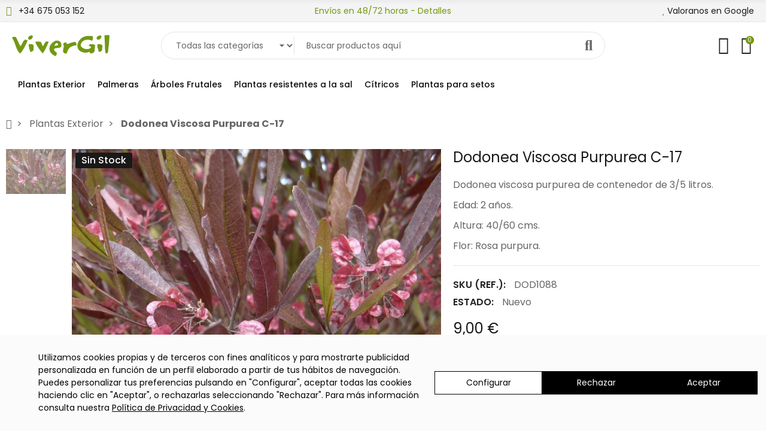

--- FILE ---
content_type: text/html; charset=utf-8
request_url: https://vivergil.es/plantas-exterior/1088-dodonea-viscosa-purpurea-bf-40.html
body_size: 31825
content:
<!doctype html>
<html lang="es">

  <head>
    
      
  <meta charset="utf-8">


  <meta http-equiv="x-ua-compatible" content="ie=edge">



  <title>Dodonea Viscosa Purpurea C-17</title>
  
    
  
  <meta name="description" content="Dodonea viscosa purpurea de contenedor de 3/5 litros.
Edad: 2 años.
Altura: 40/60 cms.
Flor: Rosa purpura.">
  <meta name="keywords" content="">
        <link rel="canonical" href="https://vivergil.es/plantas-exterior/1088-dodonea-viscosa-purpurea-bf-40.html">
    
      
  
  
    <script type="application/ld+json">
  {
    "@context": "https://schema.org",
    "@type": "Organization",
    "name" : "Vivergil",
    "url" : "https://vivergil.es/"
         ,"logo": {
        "@type": "ImageObject",
        "url":"https://vivergil.es/img/logo-1720516552.jpg"
      }
      }
</script>

<script type="application/ld+json">
  {
    "@context": "https://schema.org",
    "@type": "WebPage",
    "isPartOf": {
      "@type": "WebSite",
      "url":  "https://vivergil.es/",
      "name": "Vivergil"
    },
    "name": "Dodonea Viscosa Purpurea C-17",
    "url":  "https://vivergil.es/plantas-exterior/1088-dodonea-viscosa-purpurea-bf-40.html"
  }
</script>


  <script type="application/ld+json">
    {
      "@context": "https://schema.org",
      "@type": "BreadcrumbList",
      "itemListElement": [
                  {
            "@type": "ListItem",
            "position": 1,
            "name": "Inicio",
            "item": "https://vivergil.es/"
          },                  {
            "@type": "ListItem",
            "position": 2,
            "name": "Plantas Exterior",
            "item": "https://vivergil.es/22-plantas-exterior"
          },                  {
            "@type": "ListItem",
            "position": 3,
            "name": "Dodonea Viscosa Purpurea C-17",
            "item": "https://vivergil.es/plantas-exterior/1088-dodonea-viscosa-purpurea-bf-40.html"
          }              ]
    }
  </script>
  
  
  
      <script type="application/ld+json">
  {
    "@context": "https://schema.org/",
    "@type": "Product",
    "name": "Dodonea Viscosa Purpurea C-17",
    "description": "Dodonea viscosa purpurea de contenedor de 3/5 litros. Edad: 2 años. Altura: 40/60 cms. Flor: Rosa purpura.",
    "category": "Plantas Exterior",
    "image" :"https://vivergil.es/1821-home_default/dodonea-viscosa-purpurea-bf-40.jpg",    "sku": "DOD1088",
    "mpn": "DOD1088"
        ,
    "brand": {
      "@type": "Brand",
      "name": "Vivergil"
    }
                    ,
    "weight": {
        "@context": "https://schema.org",
        "@type": "QuantitativeValue",
        "value": "1.000000",
        "unitCode": "kg"
    }
        ,
    "offers": {
      "@type": "Offer",
      "priceCurrency": "EUR",
      "name": "Dodonea Viscosa Purpurea C-17",
      "price": "9",
      "url": "https://vivergil.es/plantas-exterior/1088-dodonea-viscosa-purpurea-bf-40.html",
      "priceValidUntil": "2026-01-30",
              "image": ["https://vivergil.es/1821-large_default/dodonea-viscosa-purpurea-bf-40.jpg"],
            "sku": "DOD1088",
      "mpn": "DOD1088",
                                              "availability": "https://schema.org/OutOfStock",
      "seller": {
        "@type": "Organization",
        "name": "Vivergil"
      }
    }
      }
</script>
  
  
    
  

  
    <meta property="og:title" content="Dodonea Viscosa Purpurea C-17" />
    <meta property="og:description" content="Dodonea viscosa purpurea de contenedor de 3/5 litros.
Edad: 2 años.
Altura: 40/60 cms.
Flor: Rosa purpura." />
    <meta property="og:url" content="https://vivergil.es/plantas-exterior/1088-dodonea-viscosa-purpurea-bf-40.html" />
    <meta property="og:site_name" content="Vivergil" />
        



  <meta name="viewport" content="width=device-width, initial-scale=1, shrink-to-fit=no">



  <link rel="icon" type="image/vnd.microsoft.icon" href="https://vivergil.es/img/favicon.ico?1720516552">
  <link rel="shortcut icon" type="image/x-icon" href="https://vivergil.es/img/favicon.ico?1720516552">


<link rel="dns-prefetch" href="https://vivergil.es" />
<link rel="preconnect" href="https://vivergil.es" crossorigin />


  <link rel="preconnect" href="https://fonts.googleapis.com">
  <link rel="preconnect" href="https://fonts.gstatic.com" crossorigin>
  
  <link href="//fonts.googleapis.com/icon?family=Material+Icons" rel="stylesheet">
      <link href="//fonts.googleapis.com/css?family=Poppins:300,400,500,600,700&amp;display=swap" rel="stylesheet">
    


  <link rel="stylesheet" href="https://vivergil.es/modules/tdelementor/assets/lib/eicons/css/elementor-icons.min.css" type="text/css" media="all"><link rel="stylesheet" href="https://vivergil.es/modules/tdelementor/assets/lib/font-awesome/css/font-awesome.min.css" type="text/css" media="all"><link rel="stylesheet" href="https://vivergil.es/modules/tdelementor/assets/lib/font-awesome/css/fontawesome.min.css" type="text/css" media="all"><link rel="stylesheet" href="https://vivergil.es/modules/tdelementor/assets/lib/font-awesome/css/regular.min.css" type="text/css" media="all"><link rel="stylesheet" href="https://vivergil.es/modules/tdelementor/assets/lib/font-awesome/css/solid.min.css" type="text/css" media="all"><link rel="stylesheet" href="https://vivergil.es/modules/tdelementor/assets/lib/font-awesome/css/brands.min.css" type="text/css" media="all"><link rel="stylesheet" href="https://vivergil.es/modules/tdelementor/assets/lib/line-awesome/line-awesome.min.css" type="text/css" media="all"><link rel="stylesheet" href="https://vivergil.es/themes/PRS028/assets/css/theme.css" type="text/css" media="all"><link rel="stylesheet" href="https://vivergil.es/modules/blockreassurance/views/dist/front.css" type="text/css" media="all"><link rel="stylesheet" href="https://vivergil.es/modules/ps_socialfollow/views/css/ps_socialfollow.css" type="text/css" media="all"><link rel="stylesheet" href="https://vivergil.es/modules/custompopup/views/css/popup.css" type="text/css" media="all"><link rel="stylesheet" href="https://vivergil.es/modules/tdelementor/assets/lib/animations/animations.min.css" type="text/css" media="all"><link rel="stylesheet" href="https://vivergil.es/modules/tdelementor/assets/lib/flatpickr/flatpickr.min.css" type="text/css" media="all"><link rel="stylesheet" href="https://vivergil.es/modules/tdelementor/assets/css/frontend.min.css" type="text/css" media="all"><link rel="stylesheet" href="https://vivergil.es/modules/tdelementor/assets/css/frontend-widgets.min.css" type="text/css" media="all"><link rel="stylesheet" href="https://vivergil.es/modules/bitmegamenu/views/css/front.css" type="text/css" media="all"><link rel="stylesheet" href="https://vivergil.es/modules/tdrealtimevisitor/views/css/front.css" type="text/css" media="all"><link rel="stylesheet" href="https://vivergil.es/modules/tdstockinfo/views/css/front.css" type="text/css" media="all"><link rel="stylesheet" href="https://vivergil.es/modules/bitmegamenu/views/css/bitmegamenu_1.css" type="text/css" media="all"><link rel="stylesheet" href="https://vivergil.es/modules/tdthemesettings/views/css/theme_1.css" type="text/css" media="all"><link rel="stylesheet" href="https://vivergil.es/modules/tdfreeshipping/views/css/front.css" type="text/css" media="all">


  <script type="text/javascript">var ajaxTdElementor = {"ajax":"\/\/vivergil.es\/module\/tdelementor\/ajax","contact":"\/\/vivergil.es\/module\/tdelementor\/contact","contact_token":"c2759692d50e8781dd784ace6165d311","subscription":"\/\/vivergil.es\/module\/tdelementor\/subscription","languages":[],"currencies":[]};var bitmegamenu = {"containerSelector":".header-nav > .container"};var buttoncompare_title_add = "A\u00f1adir a comparar";var buttoncompare_title_remove = "Eliminar de comparar";var buttonwishlist_title_add = "A\u00f1adir a la lista de deseos";var buttonwishlist_title_remove = "Eliminar de la lista de deseos";var comparator_max_item = 3;var compareAdd = "El producto ha sido agregado a la comparaci\u00f3n de productos";var compareRemove = "El producto ha sido eliminado de la comparaci\u00f3n de productos.";var compareUrl = "https:\/\/vivergil.es\/module\/tdcompare\/compare";var compareView = "Comparar";var comparedProductsIds = [];var compared_products = [];var isLogged = false;var loginLabel = "Iniciar sesi\u00f3n";var login_url = "https:\/\/vivergil.es\/mi-cuenta";var max_item = "No puede comparar m\u00e1s de 3 productos";var prestashop = {"cart":{"products":[],"totals":{"total":{"type":"total","label":"Total","amount":0,"value":"0,00\u00a0\u20ac"},"total_including_tax":{"type":"total","label":"Total (impuestos incl.)","amount":0,"value":"0,00\u00a0\u20ac"},"total_excluding_tax":{"type":"total","label":"Total (impuestos excl.)","amount":0,"value":"0,00\u00a0\u20ac"}},"subtotals":{"products":{"type":"products","label":"Subtotal","amount":0,"value":"0,00\u00a0\u20ac"},"discounts":null,"shipping":{"type":"shipping","label":"Transporte","amount":0,"value":""},"tax":null},"products_count":0,"summary_string":"0 art\u00edculos","vouchers":{"allowed":1,"added":[]},"discounts":[],"minimalPurchase":0,"minimalPurchaseRequired":""},"currency":{"id":1,"name":"Euro","iso_code":"EUR","iso_code_num":"978","sign":"\u20ac"},"customer":{"lastname":null,"firstname":null,"email":null,"birthday":null,"newsletter":null,"newsletter_date_add":null,"optin":null,"website":null,"company":null,"siret":null,"ape":null,"is_logged":false,"gender":{"type":null,"name":null},"addresses":[]},"language":{"name":"Espa\u00f1ol (Spanish)","iso_code":"es","locale":"es-ES","language_code":"es","is_rtl":0,"date_format_lite":"d\/m\/Y","date_format_full":"d\/m\/Y H:i:s","id":1},"page":{"title":"","canonical":"https:\/\/vivergil.es\/plantas-exterior\/1088-dodonea-viscosa-purpurea-bf-40.html","meta":{"title":"Dodonea Viscosa Purpurea C-17","description":"Dodonea viscosa purpurea de contenedor de 3\/5 litros.\nEdad: 2 a\u00f1os.\nAltura: 40\/60 cms.\nFlor: Rosa purpura.","keywords":null,"robots":"index"},"page_name":"product","body_classes":{"lang-es":true,"lang-rtl":false,"country-ES":true,"currency-EUR":true,"layout-full-width":true,"page-product":true,"tax-display-enabled":true,"page-customer-account":false,"product-id-1088":true,"product-Dodonea Viscosa Purpurea C-17":true,"product-id-category-22":true,"product-id-manufacturer-0":true,"product-id-supplier-18":true,"product-available-for-order":true},"admin_notifications":[],"password-policy":{"feedbacks":{"0":"Muy d\u00e9bil","1":"D\u00e9bil","2":"Promedio","3":"Fuerte","4":"Muy fuerte","Straight rows of keys are easy to guess":"Una serie seguida de teclas de la misma fila es f\u00e1cil de adivinar","Short keyboard patterns are easy to guess":"Los patrones de teclado cortos son f\u00e1ciles de adivinar","Use a longer keyboard pattern with more turns":"Usa un patr\u00f3n de teclado m\u00e1s largo y con m\u00e1s giros","Repeats like \"aaa\" are easy to guess":"Las repeticiones como \u00abaaa\u00bb son f\u00e1ciles de adivinar","Repeats like \"abcabcabc\" are only slightly harder to guess than \"abc\"":"Las repeticiones como \"abcabcabc\" son solo un poco m\u00e1s dif\u00edciles de adivinar que \"abc\"","Sequences like abc or 6543 are easy to guess":"Las secuencias como \"abc\" o \"6543\" son f\u00e1ciles de adivinar","Recent years are easy to guess":"Los a\u00f1os recientes son f\u00e1ciles de adivinar","Dates are often easy to guess":"Las fechas suelen ser f\u00e1ciles de adivinar","This is a top-10 common password":"Esta es una de las 10 contrase\u00f1as m\u00e1s comunes","This is a top-100 common password":"Esta es una de las 100 contrase\u00f1as m\u00e1s comunes","This is a very common password":"Esta contrase\u00f1a es muy com\u00fan","This is similar to a commonly used password":"Esta contrase\u00f1a es similar a otras contrase\u00f1as muy usadas","A word by itself is easy to guess":"Una palabra que por s\u00ed misma es f\u00e1cil de adivinar","Names and surnames by themselves are easy to guess":"Los nombres y apellidos completos son f\u00e1ciles de adivinar","Common names and surnames are easy to guess":"Los nombres comunes y los apellidos son f\u00e1ciles de adivinar","Use a few words, avoid common phrases":"Usa varias palabras, evita frases comunes","No need for symbols, digits, or uppercase letters":"No se necesitan s\u00edmbolos, d\u00edgitos o letras may\u00fasculas","Avoid repeated words and characters":"Evita repetir palabras y caracteres","Avoid sequences":"Evita secuencias","Avoid recent years":"Evita a\u00f1os recientes","Avoid years that are associated with you":"Evita a\u00f1os que puedan asociarse contigo","Avoid dates and years that are associated with you":"Evita a\u00f1os y fechas que puedan asociarse contigo","Capitalization doesn't help very much":"Las may\u00fasculas no ayudan mucho","All-uppercase is almost as easy to guess as all-lowercase":"Todo en may\u00fasculas es casi tan f\u00e1cil de adivinar como en min\u00fasculas","Reversed words aren't much harder to guess":"Las palabras invertidas no son mucho m\u00e1s dif\u00edciles de adivinar","Predictable substitutions like '@' instead of 'a' don't help very much":"Las sustituciones predecibles como usar \"@\" en lugar de \"a\" no ayudan mucho","Add another word or two. Uncommon words are better.":"A\u00f1ade una o dos palabras m\u00e1s. Es mejor usar palabras poco habituales."}}},"shop":{"name":"Vivergil","logo":"https:\/\/vivergil.es\/img\/logo-1720516552.jpg","stores_icon":"https:\/\/vivergil.es\/img\/logo_stores.png","favicon":"https:\/\/vivergil.es\/img\/favicon.ico"},"core_js_public_path":"\/themes\/","urls":{"base_url":"https:\/\/vivergil.es\/","current_url":"https:\/\/vivergil.es\/plantas-exterior\/1088-dodonea-viscosa-purpurea-bf-40.html","shop_domain_url":"https:\/\/vivergil.es","img_ps_url":"https:\/\/vivergil.es\/img\/","img_cat_url":"https:\/\/vivergil.es\/img\/c\/","img_lang_url":"https:\/\/vivergil.es\/img\/l\/","img_prod_url":"https:\/\/vivergil.es\/img\/p\/","img_manu_url":"https:\/\/vivergil.es\/img\/m\/","img_sup_url":"https:\/\/vivergil.es\/img\/su\/","img_ship_url":"https:\/\/vivergil.es\/img\/s\/","img_store_url":"https:\/\/vivergil.es\/img\/st\/","img_col_url":"https:\/\/vivergil.es\/img\/co\/","img_url":"https:\/\/vivergil.es\/themes\/PRS028\/assets\/img\/","css_url":"https:\/\/vivergil.es\/themes\/PRS028\/assets\/css\/","js_url":"https:\/\/vivergil.es\/themes\/PRS028\/assets\/js\/","pic_url":"https:\/\/vivergil.es\/upload\/","theme_assets":"https:\/\/vivergil.es\/themes\/PRS028\/assets\/","pages":{"address":"https:\/\/vivergil.es\/direccion","addresses":"https:\/\/vivergil.es\/direcciones","authentication":"https:\/\/vivergil.es\/autenticacion","manufacturer":"https:\/\/vivergil.es\/fabricantes","cart":"https:\/\/vivergil.es\/carro-de-la-compra","category":"https:\/\/vivergil.es\/index.php?controller=category","cms":"https:\/\/vivergil.es\/index.php?controller=cms","contact":"https:\/\/vivergil.es\/contactenos","discount":"https:\/\/vivergil.es\/descuento","guest_tracking":"https:\/\/vivergil.es\/estado-pedido","history":"https:\/\/vivergil.es\/historial-de-pedidos","identity":"https:\/\/vivergil.es\/identidad","index":"https:\/\/vivergil.es\/","my_account":"https:\/\/vivergil.es\/mi-cuenta","order_confirmation":"https:\/\/vivergil.es\/confirmacion-pedido","order_detail":"https:\/\/vivergil.es\/index.php?controller=order-detail","order_follow":"https:\/\/vivergil.es\/devolucion-de-productos","order":"https:\/\/vivergil.es\/carrito","order_return":"https:\/\/vivergil.es\/index.php?controller=order-return","order_slip":"https:\/\/vivergil.es\/vales","pagenotfound":"https:\/\/vivergil.es\/index.php?controller=pagenotfound","password":"https:\/\/vivergil.es\/contrasena-olvidado","pdf_invoice":"https:\/\/vivergil.es\/index.php?controller=pdf-invoice","pdf_order_return":"https:\/\/vivergil.es\/index.php?controller=pdf-order-return","pdf_order_slip":"https:\/\/vivergil.es\/index.php?controller=pdf-order-slip","prices_drop":"https:\/\/vivergil.es\/promocion","product":"https:\/\/vivergil.es\/index.php?controller=product","registration":"https:\/\/vivergil.es\/index.php?controller=registration","search":"https:\/\/vivergil.es\/buscar","sitemap":"https:\/\/vivergil.es\/mapa-del-sitio","stores":"https:\/\/vivergil.es\/tiendas","supplier":"https:\/\/vivergil.es\/proveedores","brands":"https:\/\/vivergil.es\/fabricantes","register":"https:\/\/vivergil.es\/index.php?controller=registration","order_login":"https:\/\/vivergil.es\/carrito?login=1"},"alternative_langs":[],"actions":{"logout":"https:\/\/vivergil.es\/?mylogout="},"no_picture_image":{"bySize":{"cart_default":{"url":"https:\/\/vivergil.es\/img\/p\/es-default-cart_default.jpg","width":125,"height":162},"small_default":{"url":"https:\/\/vivergil.es\/img\/p\/es-default-small_default.jpg","width":125,"height":162},"home_default":{"url":"https:\/\/vivergil.es\/img\/p\/es-default-home_default.jpg","width":480,"height":480},"medium_default":{"url":"https:\/\/vivergil.es\/img\/p\/es-default-medium_default.jpg","width":540,"height":700},"large_default":{"url":"https:\/\/vivergil.es\/img\/p\/es-default-large_default.jpg","width":771,"height":1000}},"small":{"url":"https:\/\/vivergil.es\/img\/p\/es-default-cart_default.jpg","width":125,"height":162},"medium":{"url":"https:\/\/vivergil.es\/img\/p\/es-default-home_default.jpg","width":480,"height":480},"large":{"url":"https:\/\/vivergil.es\/img\/p\/es-default-large_default.jpg","width":771,"height":1000},"legend":""}},"configuration":{"display_taxes_label":true,"display_prices_tax_incl":true,"is_catalog":false,"show_prices":true,"opt_in":{"partner":true},"quantity_discount":{"type":"discount","label":"Descuento unitario"},"voucher_enabled":1,"return_enabled":0},"field_required":[],"breadcrumb":{"links":[{"title":"Inicio","url":"https:\/\/vivergil.es\/"},{"title":"Plantas Exterior","url":"https:\/\/vivergil.es\/22-plantas-exterior"},{"title":"Dodonea Viscosa Purpurea C-17","url":"https:\/\/vivergil.es\/plantas-exterior\/1088-dodonea-viscosa-purpurea-bf-40.html"}],"count":3},"link":{"protocol_link":"https:\/\/","protocol_content":"https:\/\/"},"time":1768453357,"static_token":"9fec88fdce9688536e6921beace8dcef","token":"d8b2b7d22c00f3ab06b253b0b471f8d6","debug":false};var psemailsubscription_subscription = "https:\/\/vivergil.es\/module\/ps_emailsubscription\/subscription";var psr_icon_color = "#7a9631";var tdSearch = {"noProducts":"No se han encontrado productos.","count":"10","search_string":false,"current_category_id":0};var tdShoppingCart = {"isAjax":true,"ajax":"\/\/vivergil.es\/module\/tdshoppingcart\/ajax","afterAdd":"modal"};var tdfreeshipping_ajax = "https:\/\/vivergil.es\/module\/tdfreeshipping\/ajax";var tdnl_animation = "500";var tdnl_bg = "#333333";var tdnl_display = "fade";var tdnl_height = "400";var tdnl_opacity = "0.75";var tdnl_time = "1000";var tdnl_url = "\/modules\/tdnewsletter\/ajax.php";var tdnl_width = "800";var tdtoken = "9fec88fdce9688536e6921beace8dcef";var themeOpt = {"g_preloader":"prenone","g_bttop":"1","pp_zoom":"1","tip_toggle":"1","infiniteScroll":"scroll","h_layout":false,"sh_type":"scrollup"};var wishlist_add = "El producto fue agregado exitosamente a su lista de deseos";var wishlist_cancel_txt = "Cancelar";var wishlist_confirm_del_txt = "\u00bfEliminar elemento seleccionado?";var wishlist_del_default_txt = "No se puede eliminar la lista de deseos predeterminada";var wishlist_email_txt = "Direcci\u00f3n de correo electr\u00f3nico";var wishlist_loggin_required = "Debe iniciar sesi\u00f3n para administrar su lista de deseos";var wishlist_ok_txt = "Okay";var wishlist_quantity_required = "Debes ingresar una cantidad";var wishlist_remove = "El producto fue eliminado con \u00e9xito de tu lista de deseos";var wishlist_reset_txt = "Reiniciar";var wishlist_send_txt = "Enviar";var wishlist_send_wishlist_txt = "Enviar lista de deseos";var wishlist_url = "https:\/\/vivergil.es\/module\/tdproductwishlist\/mywishlist";var wishlist_view = "Ver tu lista de deseos";</script>  <!-- Lawwwing plugin for https://vivergil.es -->
  <script src="https://cdn.lawwwing.com/widgets/current/674e0322-2bff-4f5c-a567-77962b8ac506/cookie-widget.min.js" type="text/javascript" data-lwid="674e0322-2bff-4f5c-a567-77962b8ac506"></script>



  <style id="elementor-global">.elementor-widget-heading.elementor-widget-heading .elementor-heading-title{color:#759910;}.elementor-widget-image .widget-image-caption{color:#191919;}.elementor-widget-text-editor{color:#191919;}.elementor-widget-text-editor a, .elementor-widget-text-editor p{color:inherit;}.elementor-widget-text-editor.elementor-drop-cap-view-stacked .elementor-drop-cap{background-color:#759910;}.elementor-widget-text-editor.elementor-drop-cap-view-framed .elementor-drop-cap, .elementor-widget-text-editor.elementor-drop-cap-view-default .elementor-drop-cap{color:#759910;border-color:#759910;}.elementor-widget-button a.elementor-button, .elementor-widget-button .elementor-button{background-color:#6dbd1d;}.elementor-widget-divider .elementor-divider-separator{border-top-color:#191919;}.elementor-widget-image-box .elementor-image-box-content .elementor-image-box-title{color:#759910;}.elementor-widget-image-box .elementor-image-box-content .elementor-image-box-description{color:#191919;}.elementor-widget-icon.elementor-view-stacked .elementor-icon{background-color:#759910;}.elementor-widget-icon.elementor-view-framed .elementor-icon, .elementor-widget-icon.elementor-view-default .elementor-icon{color:#759910;border-color:#759910;}.elementor-widget-icon.elementor-view-framed .elementor-icon, .elementor-widget-icon.elementor-view-default .elementor-icon svg{fill:#759910;}.elementor-widget-icon-box.elementor-view-stacked .elementor-icon{background-color:#759910;}.elementor-widget-icon-box.elementor-view-framed .elementor-icon, .elementor-widget-icon-box.elementor-view-default .elementor-icon{fill:#759910;color:#759910;border-color:#759910;}.elementor-widget-icon-box .elementor-icon-box-content .elementor-icon-box-title{color:#759910;}.elementor-widget-icon-box .elementor-icon-box-content .elementor-icon-box-description{color:#191919;}.elementor-widget-star-rating .elementor-star-rating__title{color:#191919;}.elementor-widget-icon-list .elementor-icon-list-item:not(:last-child):after{border-color:#191919;}.elementor-widget-icon-list .elementor-icon-list-icon i{color:#759910;}.elementor-widget-icon-list .elementor-icon-list-icon svg{fill:#759910;}.elementor-widget-icon-list .elementor-icon-list-text{color:#f69f2d;}.elementor-widget-counter .elementor-counter-number-wrapper{color:#759910;}.elementor-widget-counter .elementor-counter-title{color:#f69f2d;}.elementor-widget-progress .elementor-progress-wrapper .elementor-progress-bar{background-color:#759910;}.elementor-widget-progress .elementor-title{color:#759910;}.elementor-widget-testimonial .elementor-testimonial-content{color:#191919;}.elementor-widget-testimonial .elementor-testimonial-name{color:#759910;}.elementor-widget-testimonial .elementor-testimonial-job{color:#f69f2d;}.elementor-widget-tabs .elementor-tab-title{color:#759910;}.elementor-widget-tabs .elementor-tab-title.elementor-active{color:#6dbd1d;}.elementor-widget-tabs .elementor-tab-content{color:#191919;}.elementor-widget-accordion .elementor-accordion .elementor-tab-title{color:#759910;}.elementor-widget-accordion .elementor-accordion .elementor-tab-title.elementor-active{color:#6dbd1d;}.elementor-widget-accordion .elementor-accordion .elementor-tab-content{color:#191919;}.elementor-widget-toggle .elementor-toggle .elementor-tab-title{color:#759910;}.elementor-widget-toggle .elementor-toggle .elementor-tab-title.elementor-active{color:#6dbd1d;}.elementor-widget-toggle .elementor-toggle .elementor-tab-content{color:#191919;}.elementor-widget-call-to-action .elementor-ribbon-inner{background-color:#6dbd1d;}.elementor-widget-footer-links .footer_block .title_block:first-child:after{border-color:#191919;}.elementor-widget-footer-links .elementor-icon-list-item:not(:last-child):after{border-color:#191919;}.elementor-widget-footer-links .elementor-icon-list-icon i{color:#759910;}.elementor-widget-footer-links .elementor-icon-list-icon svg{fill:#759910;}.elementor-widget-footer-links .elementor-icon-list-text{color:#f69f2d;}</style>
            <script type="text/javascript">
                var elementorFrontendConfig = {"environmentMode":{"edit":false,"wpPreview":true},"is_rtl":false,"breakpoints":{"xs":0,"sm":480,"md":768,"lg":1025,"xl":1440,"xxl":1600},"version":"1.0.6","urls":{"assets":"https:\/\/vivergil.es\/modules\/tdelementor\/assets\/"},"settings":{"general":{"elementor_global_image_lightbox":"yes","elementor_enable_lightbox_in_editor":"yes"}}};
            </script><script async src="https://www.googletagmanager.com/gtag/js?id=G-6MFJ7GTHFL"></script>
<script>
  window.dataLayer = window.dataLayer || [];
  function gtag(){dataLayer.push(arguments);}
  gtag('js', new Date());
  gtag(
    'config',
    'G-6MFJ7GTHFL',
    {
      'debug_mode':false
                      }
  );
</script>

<script type="text/javascript" src="/modules/custompopup/views/js/jq.js" ></script>


    
  <meta property="og:type" content="product">
      <meta property="og:image" content="https://vivergil.es/1821-large_default/dodonea-viscosa-purpurea-bf-40.jpg">
  
      <meta property="product:pretax_price:amount" content="8.181818">
    <meta property="product:pretax_price:currency" content="EUR">
    <meta property="product:price:amount" content="9">
    <meta property="product:price:currency" content="EUR">
      <meta property="product:weight:value" content="1.000000">
  <meta property="product:weight:units" content="kg">
  
  </head>

  <body id="product" class="lang-es country-es currency-eur layout-full-width page-product tax-display-enabled product-id-1088 product-dodonea-viscosa-purpurea-c-17 product-id-category-22 product-id-manufacturer-0 product-id-supplier-18 product-available-for-order cart-is-empty">

    
      
    

    
          

    
      <svg style="display: none;">
	<symbol id="pp_facebook" viewBox="0 0 96.124 96.123">
		<path d="M72.089,0.02L59.624,0C45.62,0,36.57,9.285,36.57,23.656v10.907H24.037c-1.083,0-1.96,0.878-1.96,1.961v15.803
		c0,1.083,0.878,1.96,1.96,1.96h12.533v39.876c0,1.083,0.877,1.96,1.96,1.96h16.352c1.083,0,1.96-0.878,1.96-1.96V54.287h14.654
		c1.083,0,1.96-0.877,1.96-1.96l0.006-15.803c0-0.52-0.207-1.018-0.574-1.386c-0.367-0.368-0.867-0.575-1.387-0.575H56.842v-9.246
		c0-4.444,1.059-6.7,6.848-6.7l8.397-0.003c1.082,0,1.959-0.878,1.959-1.96V1.98C74.046,0.899,73.17,0.022,72.089,0.02z"/>
	</symbol>
	<symbol id="pp_twitter" viewBox="0 0 512 512">
		<path d="M512,97.248c-19.04,8.352-39.328,13.888-60.48,16.576c21.76-12.992,38.368-33.408,46.176-58.016
		c-20.288,12.096-42.688,20.64-66.56,25.408C411.872,60.704,384.416,48,354.464,48c-58.112,0-104.896,47.168-104.896,104.992
		c0,8.32,0.704,16.32,2.432,23.936c-87.264-4.256-164.48-46.08-216.352-109.792c-9.056,15.712-14.368,33.696-14.368,53.056
		c0,36.352,18.72,68.576,46.624,87.232c-16.864-0.32-33.408-5.216-47.424-12.928c0,0.32,0,0.736,0,1.152
		c0,51.008,36.384,93.376,84.096,103.136c-8.544,2.336-17.856,3.456-27.52,3.456c-6.72,0-13.504-0.384-19.872-1.792
		c13.6,41.568,52.192,72.128,98.08,73.12c-35.712,27.936-81.056,44.768-130.144,44.768c-8.608,0-16.864-0.384-25.12-1.44
		C46.496,446.88,101.6,464,161.024,464c193.152,0,298.752-160,298.752-298.688c0-4.64-0.16-9.12-0.384-13.568
		C480.224,136.96,497.728,118.496,512,97.248z"/>
	</symbol>
	<symbol id="pp_rss" viewBox="0 0 402.041 402.04">
		<path d="M54.816,292.382c-15.229,0-28.169,5.331-38.831,15.988C5.33,319.026,0,331.969,0,347.197
		c0,15.232,5.325,28.172,15.985,38.828c10.662,10.657,23.606,15.988,38.831,15.988c15.227,0,28.168-5.331,38.828-15.988
		c10.656-10.656,15.986-23.596,15.986-38.828c0-15.229-5.33-28.171-15.986-38.827C82.987,297.713,70.046,292.382,54.816,292.382z"
		/>
		<path d="M181.01,221.002c-21.51-21.698-46.158-38.97-73.948-51.816c-27.79-12.85-56.914-20.511-87.366-22.985h-1.425
		c-4.949,0-9.042,1.619-12.275,4.854C1.997,154.477,0,158.953,0,164.472v38.543c0,4.757,1.569,8.85,4.708,12.279
		c3.14,3.429,7.089,5.332,11.848,5.708c43.586,4.189,80.845,21.752,111.773,52.678c30.93,30.926,48.49,68.187,52.677,111.771
		c0.382,4.764,2.284,8.712,5.712,11.847c3.427,3.148,7.517,4.72,12.275,4.72h38.545c5.517,0,9.989-1.995,13.415-5.996
		c3.621-3.812,5.236-8.381,4.863-13.709c-2.478-30.447-10.14-59.573-22.987-87.361C219.983,267.16,202.708,242.514,181.01,221.002z
		"/>
		<path d="M367.728,239.701c-20.365-45.585-48.345-86.078-83.936-121.482c-35.405-35.594-75.896-63.572-121.485-83.939
		C116.723,13.917,68.996,2.494,19.126,0.02h-0.855c-4.949,0-9.136,1.713-12.563,5.14C1.903,8.583,0,12.964,0,18.294v40.825
		c0,4.76,1.667,8.897,4.996,12.419c3.33,3.523,7.373,5.376,12.132,5.57c40.924,2.478,79.799,12.188,116.63,29.127
		c36.83,16.94,68.806,38.972,95.93,66.09c27.118,27.123,49.149,59.101,66.089,95.931c16.94,36.836,26.557,75.705,28.839,116.627
		c0.195,4.764,2.046,8.809,5.564,12.139c3.524,3.329,7.762,4.999,12.71,4.999h40.823c5.331,0,9.701-1.902,13.134-5.715
		c3.809-3.806,5.517-8.274,5.144-13.415C399.52,333.017,388.093,285.291,367.728,239.701z"/>
	</symbol>
	<symbol id="pp_youtube" viewBox="0 0 512 512">
		<path d="M490.24,113.92c-13.888-24.704-28.96-29.248-59.648-30.976C399.936,80.864,322.848,80,256.064,80
		c-66.912,0-144.032,0.864-174.656,2.912c-30.624,1.76-45.728,6.272-59.744,31.008C7.36,138.592,0,181.088,0,255.904
		C0,255.968,0,256,0,256c0,0.064,0,0.096,0,0.096v0.064c0,74.496,7.36,117.312,21.664,141.728
		c14.016,24.704,29.088,29.184,59.712,31.264C112.032,430.944,189.152,432,256.064,432c66.784,0,143.872-1.056,174.56-2.816
		c30.688-2.08,45.76-6.56,59.648-31.264C504.704,373.504,512,330.688,512,256.192c0,0,0-0.096,0-0.16c0,0,0-0.064,0-0.096
		C512,181.088,504.704,138.592,490.24,113.92z M192,352V160l160,96L192,352z"/>
	</symbol>
	<symbol id="pp_vimeo" viewBox="0 0 438.536 438.536">
		<path d="M414.41,24.123C398.333,8.042,378.963,0,356.315,0H82.228C59.58,0,40.21,8.042,24.126,24.123
		C8.045,40.207,0.003,59.576,0.003,82.225v274.084c0,22.647,8.042,42.018,24.123,58.102c16.084,16.084,35.454,24.126,58.102,24.126
		h274.084c22.648,0,42.018-8.042,58.095-24.126c16.084-16.084,24.126-35.454,24.126-58.102V82.225
		C438.532,59.576,430.49,40.204,414.41,24.123z M358.033,145.319c-2.673,13.894-10.52,35.454-23.562,64.665
		c-13.045,29.218-29.455,57.054-49.252,83.511c-22.654,30.453-46.445,53.009-71.374,67.673c-6.473,3.99-13.706,6.995-21.698,8.99
		c-7.994,1.995-16.086,1.852-24.269-0.432c-11.613-4.948-21.414-16.847-29.408-35.689c-3.997-9.712-9.423-28.459-16.274-56.246
		c-6.85-26.837-11.897-44.633-15.131-53.387c-0.95-2.477-2.141-6.332-3.567-11.564c-1.429-5.236-2.856-9.801-4.281-13.706
		c-1.427-3.903-3.186-7.564-5.282-10.992c-3.234-5.52-7.183-8.373-11.847-8.566c-4.661-0.188-10.185,0.81-16.558,2.996
		c-6.374,2.19-11.56,2.993-15.559,2.426c-2.281-0.38-4.327-2.283-6.136-5.709c-1.809-3.422-4.237-5.896-7.283-7.421v-1.999
		c7.613-5.333,19.271-15.037,34.973-29.127c15.703-14.085,28.693-24.172,38.971-30.262c13.324-7.804,25.41-10.185,36.26-7.139
		c5.137,1.524,9.945,5.33,14.416,11.42c4.471,6.091,7.85,12.658,10.135,19.701c2.096,6.66,5.33,22.266,9.707,46.822
		c0.572,3.805,1.384,10.61,2.428,20.411c1.045,9.803,1.999,17.795,2.853,23.982c0.855,6.188,2.664,13.135,5.426,20.838
		c2.756,7.713,6.324,13.853,10.704,18.421c8.186,8.754,16.464,10.089,24.838,3.997c5.332-3.997,12.088-13.421,20.273-28.26
		c8.945-17.316,13.894-30.928,14.839-40.825c1.334-14.465-1.191-23.885-7.563-28.265c-6.372-4.377-17.173-5.902-32.401-4.57
		c3.046-9.326,7.283-18.03,12.703-26.122c5.428-8.086,11.088-14.753,16.988-19.984c5.91-5.236,12.049-9.851,18.418-13.849
		c6.379-3.996,11.848-6.897,16.423-8.705c4.565-1.809,8.466-3,11.704-3.571c25.693-3.805,43.488,0.476,53.392,12.847
		C359.077,116.576,361.075,129.141,358.033,145.319z"/>
	</symbol>
	<symbol id="pp_instagram" viewBox="0 0 169.063 169.063">
		<path d="M122.406,0H46.654C20.929,0,0,20.93,0,46.655v75.752c0,25.726,20.929,46.655,46.654,46.655h75.752
		c25.727,0,46.656-20.93,46.656-46.655V46.655C169.063,20.93,148.133,0,122.406,0z M154.063,122.407
		c0,17.455-14.201,31.655-31.656,31.655H46.654C29.2,154.063,15,139.862,15,122.407V46.655C15,29.201,29.2,15,46.654,15h75.752
		c17.455,0,31.656,14.201,31.656,31.655V122.407z"/>
		<path d="M84.531,40.97c-24.021,0-43.563,19.542-43.563,43.563c0,24.02,19.542,43.561,43.563,43.561s43.563-19.541,43.563-43.561
		C128.094,60.512,108.552,40.97,84.531,40.97z M84.531,113.093c-15.749,0-28.563-12.812-28.563-28.561
		c0-15.75,12.813-28.563,28.563-28.563s28.563,12.813,28.563,28.563C113.094,100.281,100.28,113.093,84.531,113.093z"/>
		<path d="M129.921,28.251c-2.89,0-5.729,1.17-7.77,3.22c-2.051,2.04-3.23,4.88-3.23,7.78c0,2.891,1.18,5.73,3.23,7.78
		c2.04,2.04,4.88,3.22,7.77,3.22c2.9,0,5.73-1.18,7.78-3.22c2.05-2.05,3.22-4.89,3.22-7.78c0-2.9-1.17-5.74-3.22-7.78
		C135.661,29.421,132.821,28.251,129.921,28.251z"/>
	</symbol>
	<symbol id="pp_googleplus" viewBox="0 0 96.828 96.827">
		<path d="M62.617,0H39.525c-10.29,0-17.413,2.256-23.824,7.552c-5.042,4.35-8.051,10.672-8.051,16.912
		c0,9.614,7.33,19.831,20.913,19.831c1.306,0,2.752-0.134,4.028-0.253l-0.188,0.457c-0.546,1.308-1.063,2.542-1.063,4.468
		c0,3.75,1.809,6.063,3.558,8.298l0.22,0.283l-0.391,0.027c-5.609,0.384-16.049,1.1-23.675,5.787
		c-9.007,5.355-9.707,13.145-9.707,15.404c0,8.988,8.376,18.06,27.09,18.06c21.76,0,33.146-12.005,33.146-23.863
		c0.002-8.771-5.141-13.101-10.6-17.698l-4.605-3.582c-1.423-1.179-3.195-2.646-3.195-5.364c0-2.672,1.772-4.436,3.336-5.992
		l0.163-0.165c4.973-3.917,10.609-8.358,10.609-17.964c0-9.658-6.035-14.649-8.937-17.048h7.663c0.094,0,0.188-0.026,0.266-0.077
		l6.601-4.15c0.188-0.119,0.276-0.348,0.214-0.562C63.037,0.147,62.839,0,62.617,0z M34.614,91.535
		c-13.264,0-22.176-6.195-22.176-15.416c0-6.021,3.645-10.396,10.824-12.997c5.749-1.935,13.17-2.031,13.244-2.031
		c1.257,0,1.889,0,2.893,0.126c9.281,6.605,13.743,10.073,13.743,16.678C53.141,86.309,46.041,91.535,34.614,91.535z
		M34.489,40.756c-11.132,0-15.752-14.633-15.752-22.468c0-3.984,0.906-7.042,2.77-9.351c2.023-2.531,5.487-4.166,8.825-4.166
		c10.221,0,15.873,13.738,15.873,23.233c0,1.498,0,6.055-3.148,9.22C40.94,39.337,37.497,40.756,34.489,40.756z"/>
		<path d="M94.982,45.223H82.814V33.098c0-0.276-0.225-0.5-0.5-0.5H77.08c-0.276,0-0.5,0.224-0.5,0.5v12.125H64.473
		c-0.276,0-0.5,0.224-0.5,0.5v5.304c0,0.275,0.224,0.5,0.5,0.5H76.58V63.73c0,0.275,0.224,0.5,0.5,0.5h5.234
		c0.275,0,0.5-0.225,0.5-0.5V51.525h12.168c0.276,0,0.5-0.223,0.5-0.5v-5.302C95.482,45.446,95.259,45.223,94.982,45.223z"/>
	</symbol>
	<symbol id="pp_pinterest" viewBox="0 0 486.392 486.392">
		<path d="M430.149,135.248C416.865,39.125,321.076-9.818,218.873,1.642
		C138.071,10.701,57.512,76.03,54.168,169.447c-2.037,57.029,14.136,99.801,68.399,111.84
		c23.499-41.586-7.569-50.676-12.433-80.802C90.222,77.367,252.16-6.718,336.975,79.313c58.732,59.583,20.033,242.77-74.57,223.71
		c-90.621-18.179,44.383-164.005-27.937-192.611c-58.793-23.286-90.013,71.135-62.137,118.072
		c-16.355,80.711-51.557,156.709-37.3,257.909c46.207-33.561,61.802-97.734,74.57-164.704
		c23.225,14.136,35.659,28.758,65.268,31.038C384.064,361.207,445.136,243.713,430.149,135.248z"/>
	</symbol>
	<symbol id="pp_linkedin" viewBox="0 0 24 24">
		<path d="m23.994 24v-.001h.006v-8.802c0-4.306-.927-7.623-5.961-7.623-2.42 0-4.044 1.328-4.707 2.587h-.07v-2.185h-4.773v16.023h4.97v-7.934c0-2.089.396-4.109 2.983-4.109 2.549 0 2.587 2.384 2.587 4.243v7.801z"/>
		<path d="m.396 7.977h4.976v16.023h-4.976z"/>
		<path d="m2.882 0c-1.591 0-2.882 1.291-2.882 2.882s1.291 2.909 2.882 2.909 2.882-1.318 2.882-2.909c-.001-1.591-1.292-2.882-2.882-2.882z"/>
	</symbol>
	<symbol id="emptycart" viewBox="0 0 512 512">
		<path d="M273.067,315.733c0-14.114-11.486-25.6-25.6-25.6s-25.6,11.486-25.6,25.6c0,11.11,7.151,20.489,17.067,24.03V358.4     c0,47.053,38.281,85.333,85.333,85.333S409.6,405.453,409.6,358.4v-18.637c9.916-3.533,17.067-12.919,17.067-24.03     c0-14.114-11.486-25.6-25.6-25.6c-14.114,0-25.6,11.486-25.6,25.6c0,11.11,7.151,20.489,17.067,24.03V358.4     c0,37.641-30.626,68.267-68.267,68.267c-37.641,0-68.267-30.626-68.267-68.267v-18.637     C265.916,336.23,273.067,326.844,273.067,315.733z M401.067,307.2c4.702,0,8.533,3.831,8.533,8.533s-3.823,8.525-8.525,8.533     h-0.008h-0.009c-4.702-0.009-8.525-3.831-8.525-8.533S396.365,307.2,401.067,307.2z M247.475,324.267h-0.009h-0.009     c-4.702-0.009-8.525-3.831-8.525-8.533s3.831-8.533,8.533-8.533c4.702,0,8.533,3.831,8.533,8.533     S252.177,324.258,247.475,324.267z"/>
		<path d="M93.867,204.8c14.114,0,25.6-11.486,25.6-25.6c0-11.11-7.151-20.497-17.067-24.03v-35.703h145.067     c4.71,0,8.533-3.823,8.533-8.533c0-4.719-3.823-8.533-8.533-8.533H102.4c0-47.053,38.281-85.333,85.333-85.333     s85.333,38.281,85.333,85.333v52.77C263.151,158.703,256,168.09,256,179.2c0,14.114,11.486,25.6,25.6,25.6s25.6-11.486,25.6-25.6     c0-11.11-7.151-20.497-17.067-24.03v-35.703H358.4v93.867c0,4.71,3.823,8.533,8.533,8.533s8.533-3.823,8.533-8.533v-102.05     c0-0.06-0.034-0.111-0.034-0.179c0-0.06,0.034-0.111,0.034-0.171c0-4.719-3.823-8.533-8.533-8.533h-76.8     c0-56.465-45.935-102.4-102.4-102.4s-102.4,45.935-102.4,102.4v52.77c-9.916,3.533-17.067,12.919-17.067,24.03     C68.267,193.314,79.753,204.8,93.867,204.8z M281.6,170.667c4.702,0,8.533,3.831,8.533,8.533c0,4.702-3.831,8.533-8.533,8.533     c-4.702,0-8.533-3.831-8.533-8.533C273.067,174.498,276.898,170.667,281.6,170.667z M93.867,170.667     c4.702,0,8.533,3.831,8.533,8.533c0,4.702-3.831,8.533-8.533,8.533c-4.702,0-8.533-3.831-8.533-8.533     C85.333,174.498,89.165,170.667,93.867,170.667z"/>
		<path d="M119.467,494.933h-76.8c-14.114,0-25.6-11.486-25.6-25.6V409.6h93.867c4.71,0,8.533-3.823,8.533-8.533     c0-4.719-3.823-8.533-8.533-8.533H17.067V119.467h42.317c4.71,0,8.533-3.823,8.533-8.533c0-4.719-3.823-8.533-8.533-8.533H8.533     c-4.71,0-8.533,3.814-8.533,8.533v358.4C0,492.851,19.14,512,42.667,512h76.8c4.71,0,8.533-3.823,8.533-8.533     C128,498.748,124.177,494.933,119.467,494.933z"/>
		<path d="M509.295,241.647c-1.553-1.656-3.729-2.714-6.178-2.714H179.2c-4.71,0-8.533,3.814-8.533,8.533     c0,4.71,3.823,8.533,8.533,8.533h315.733v213.333c0,14.114-11.486,25.6-25.6,25.6H179.2c-14.114,0-25.6-11.486-25.6-25.6V247.467     c0-4.71-3.823-8.533-8.533-8.533c-4.71,0-8.533,3.823-8.533,8.533v221.867c0,23.518,19.14,42.667,42.667,42.667h290.133     C492.86,512,512,492.851,512,469.333V247.817C512,245.367,510.942,243.2,509.295,241.647z"/>
	</symbol>
	<symbol id="list" viewBox="0 0 24 24">
		<path d="M4 10.5c-.83 0-1.5.67-1.5 1.5s.67 1.5 1.5 1.5 1.5-.67 1.5-1.5-.67-1.5-1.5-1.5zm0-6c-.83 0-1.5.67-1.5 1.5S3.17 7.5 4 7.5 5.5 6.83 5.5 6 4.83 4.5 4 4.5zm0 12c-.83 0-1.5.68-1.5 1.5s.68 1.5 1.5 1.5 1.5-.68 1.5-1.5-.67-1.5-1.5-1.5zM8 19h12c.55 0 1-.45 1-1s-.45-1-1-1H8c-.55 0-1 .45-1 1s.45 1 1 1zm0-6h12c.55 0 1-.45 1-1s-.45-1-1-1H8c-.55 0-1 .45-1 1s.45 1 1 1zM7 6c0 .55.45 1 1 1h12c.55 0 1-.45 1-1s-.45-1-1-1H8c-.55 0-1 .45-1 1z"/>
	</symbol>
	<symbol id="grid" viewBox="0 0 276.167 276.167">
		<path d="M33.144,2.471C15.336,2.471,0.85,16.958,0.85,34.765s14.48,32.293,32.294,32.293s32.294-14.486,32.294-32.293    S50.951,2.471,33.144,2.471z"/>
		<path d="M137.663,2.471c-17.807,0-32.294,14.487-32.294,32.294s14.487,32.293,32.294,32.293c17.808,0,32.297-14.486,32.297-32.293    S155.477,2.471,137.663,2.471z"/>
		<path d="M243.873,67.059c17.804,0,32.294-14.486,32.294-32.293S261.689,2.471,243.873,2.471s-32.294,14.487-32.294,32.294    S226.068,67.059,243.873,67.059z"/>
		<path d="M32.3,170.539c17.807,0,32.297-14.483,32.297-32.293c0-17.811-14.49-32.297-32.297-32.297S0,120.436,0,138.246    C0,156.056,14.493,170.539,32.3,170.539z"/>
		<path d="M136.819,170.539c17.804,0,32.294-14.483,32.294-32.293c0-17.811-14.478-32.297-32.294-32.297    c-17.813,0-32.294,14.486-32.294,32.297C104.525,156.056,119.012,170.539,136.819,170.539z"/>
		<path d="M243.038,170.539c17.811,0,32.294-14.483,32.294-32.293c0-17.811-14.483-32.297-32.294-32.297    s-32.306,14.486-32.306,32.297C210.732,156.056,225.222,170.539,243.038,170.539z"/>
		<path d="M33.039,209.108c-17.807,0-32.3,14.483-32.3,32.294c0,17.804,14.493,32.293,32.3,32.293s32.293-14.482,32.293-32.293    S50.846,209.108,33.039,209.108z"/>
		<path d="M137.564,209.108c-17.808,0-32.3,14.483-32.3,32.294c0,17.804,14.487,32.293,32.3,32.293    c17.804,0,32.293-14.482,32.293-32.293S155.368,209.108,137.564,209.108z"/>
		<path d="M243.771,209.108c-17.804,0-32.294,14.483-32.294,32.294c0,17.804,14.49,32.293,32.294,32.293    c17.811,0,32.294-14.482,32.294-32.293S261.575,209.108,243.771,209.108z"/>
	</symbol>
</svg>    

    <main id="page" class="site-wrapper">
      
              

      <header id="header">
        
          
  <div class="header-banner">
    
  </div>


  <nav class="header-nav">
    <div class="container">
      <div class="row d-none d-md-flex align-items-center justify-content-between m-0">
        <div class="left-nav d-inline-flex align-items-center justify-content-start">
          
        </div>
        <div class="right-nav d-inline-flex align-items-center justify-content-end">
          
        </div>
      </div>
    </div>
  </nav>


  <div class="header-top">
    <div class="container">
      <div class="row">
        <div class="col-12">
          
        </div>
      </div>
    </div>
  </div>
  	<div id="elementor-header"><style>.elementor-2 .elementor-element.elementor-element-6bf7bc2 > .elementor-container{min-height:0px;}.elementor-2 .elementor-element.elementor-element-6bf7bc2:not(.elementor-motion-effects-element-type-background), .elementor-2 .elementor-element.elementor-element-6bf7bc2 > .elementor-motion-effects-container > .elementor-motion-effects-layer{background-color:#f4f4f4;}.elementor-2 .elementor-element.elementor-element-6bf7bc2{border-style:solid;border-width:0px 0px 1px 0px;border-color:#e5e5e5;transition:background 0.3s, border 0.3s, border-radius 0.3s, box-shadow 0.3s;padding:6px 10px 6px 10px;}.elementor-2 .elementor-element.elementor-element-6bf7bc2 > .elementor-background-overlay{transition:background 0.3s, border-radius 0.3s, opacity 0.3s;}.elementor-2 .elementor-element.elementor-element-044f045.elementor-column .elementor-column-wrap{align-items:center;}.elementor-2 .elementor-element.elementor-element-044f045.elementor-column > .elementor-column-wrap > .elementor-widget-wrap{align-content:center;justify-content:flex-end;}.elementor-2 .elementor-element.elementor-element-044f045 > .elementor-element-populated{padding:0px 0px 0px 0px;}.elementor-2 .elementor-element.elementor-element-f5bf88e .elementor-icon-list-icon i{color:#7a9631;font-size:16px;}.elementor-2 .elementor-element.elementor-element-f5bf88e .elementor-icon-list-icon svg{fill:#7a9631;}.elementor-2 .elementor-element.elementor-element-f5bf88e .elementor-icon-list-icon{width:16px;}.elementor-2 .elementor-element.elementor-element-f5bf88e .elementor-icon-list-text{color:#191919;}.elementor-2 .elementor-element.elementor-element-f5bf88e .elementor-icon-list-item{font-size:14px;}.elementor-2 .elementor-element.elementor-element-f5bf88e > .elementor-widget-container{padding:0px 0px 0px 0px;}.elementor-2 .elementor-element.elementor-element-3358b874.elementor-column .elementor-column-wrap{align-items:center;}.elementor-2 .elementor-element.elementor-element-3358b874.elementor-column > .elementor-column-wrap > .elementor-widget-wrap{align-content:center;justify-content:flex-start;}.elementor-2 .elementor-element.elementor-element-3358b874 > .elementor-element-populated{padding:0px 10px 0px 10px;}.elementor-2 .elementor-element.elementor-element-62c320e{color:#759910;}.elementor-2 .elementor-element.elementor-element-62c320e a, .elementor-2 .elementor-element.elementor-element-62c320e p{color:inherit;}.elementor-2 .elementor-element.elementor-element-62c320e, .elementor-2 .elementor-element.elementor-element-62c320e a, .elementor-2 .elementor-element.elementor-element-62c320e p{font-size:14px;}.elementor-2 .elementor-element.elementor-element-62c320e > .elementor-widget-container{margin:0px 0px 0px 0px;padding:0px 0px 0px 0px;}.elementor-2 .elementor-element.elementor-element-3baa31f8.elementor-column .elementor-column-wrap{align-items:center;}.elementor-2 .elementor-element.elementor-element-3baa31f8.elementor-column > .elementor-column-wrap > .elementor-widget-wrap{align-content:center;justify-content:flex-end;}.elementor-2 .elementor-element.elementor-element-3baa31f8 > .elementor-element-populated{padding:0px 10px 0px 10px;}.elementor-2 .elementor-element.elementor-element-f44ff17 .elementor-icon-list-icon i{color:#7a9631;font-size:12px;}.elementor-2 .elementor-element.elementor-element-f44ff17 .elementor-icon-list-icon svg{fill:#7a9631;}.elementor-2 .elementor-element.elementor-element-f44ff17 .elementor-icon-list-icon{width:12px;}.elementor-2 .elementor-element.elementor-element-f44ff17 .elementor-icon-list-text{color:#191919;}.elementor-2 .elementor-element.elementor-element-f44ff17 .elementor-icon-list-item{font-size:14px;}.elementor-2 .elementor-element.elementor-element-f44ff17 > .elementor-widget-container{padding:0px 0px 0px 0px;}.elementor-2 .elementor-element.elementor-element-17af834f{transition:background 0.3s, border 0.3s, border-radius 0.3s, box-shadow 0.3s;padding:16px 10px 16px 10px;}.elementor-2 .elementor-element.elementor-element-17af834f > .elementor-background-overlay{transition:background 0.3s, border-radius 0.3s, opacity 0.3s;}.elementor-2 .elementor-element.elementor-element-c5eb26c.elementor-column .elementor-column-wrap{align-items:center;}.elementor-2 .elementor-element.elementor-element-c5eb26c.elementor-column > .elementor-column-wrap > .elementor-widget-wrap{align-content:center;justify-content:flex-start;}.elementor-2 .elementor-element.elementor-element-c5eb26c > .elementor-element-populated{padding:0px 10px 0px 10px;}.elementor-2 .elementor-element.elementor-element-36ec94e0{text-align:left;}.elementor-2 .elementor-element.elementor-element-36ec94e0 .elementor-image img{width:163px;filter:brightness( 100% ) contrast( 100% ) saturate( 100% ) blur( 0px ) hue-rotate( 0deg );}.elementor-2 .elementor-element.elementor-element-3b5140bc.elementor-column .elementor-column-wrap{align-items:center;}.elementor-2 .elementor-element.elementor-element-3b5140bc.elementor-column > .elementor-column-wrap > .elementor-widget-wrap{align-content:center;justify-content:center;}.elementor-2 .elementor-element.elementor-element-3b5140bc > .elementor-element-populated{padding:0px 32px 0px 32px;}.elementor-2 .elementor-element.elementor-element-40ce3f1c .search_block_top .button-search{width:54px;fill:#666666;color:#666666;background-color:rgba(0,0,0,0);}body:not(.rtl) .elementor-2 .elementor-element.elementor-element-40ce3f1c .search_block_top  .input-wrapper{right:calc(54px - 2px);}body.rtl .elementor-2 .elementor-element.elementor-element-40ce3f1c .search_block_top .input-wrapper{left:calc(54px - 2px);}.elementor-2 .elementor-element.elementor-element-40ce3f1c .search-widget .button-search::after{border-color:#666666;}.elementor-2 .elementor-element.elementor-element-40ce3f1c .search_block_top .button-search:hover{fill:#428bca;color:#428bca;}.elementor-2 .elementor-element.elementor-element-40ce3f1c .search_block_top .search_category, .elementor-2 .elementor-element.elementor-element-40ce3f1c .search_block_top .input-wrapper .search_query, .elementor-2 .elementor-element.elementor-element-40ce3f1c .search_block_top .input-wrapper .search_query::placeholder{fill:#666666;color:#666666;}.elementor-2 .elementor-element.elementor-element-40ce3f1c .search_block_top .searchbox{background-color:#ffffff;border-radius:50px 50px 50px 50px;}.elementor-2 .elementor-element.elementor-element-284f3f01.elementor-column .elementor-column-wrap{align-items:center;}.elementor-2 .elementor-element.elementor-element-284f3f01.elementor-column > .elementor-column-wrap > .elementor-widget-wrap{align-content:center;justify-content:flex-end;}.elementor-2 .elementor-element.elementor-element-284f3f01 > .elementor-element-populated{padding:0px 10px 0px 10px;}.elementor-2 .elementor-element.elementor-element-6fc9f1ab .btn-toggle-account i{font-size:30px;}.elementor-2 .elementor-element.elementor-element-6fc9f1ab .btn-toggle-account svg{width:30px;height:30px;}.elementor-2 .elementor-element.elementor-element-6fc9f1ab .btn-toggle-account{fill:#232323;color:#232323;}.elementor-2 .elementor-element.elementor-element-6fc9f1ab .btn-toggle-account:hover{fill:#759910;color:#759910;}.elementor-2 .elementor-element.elementor-element-6fc9f1ab{width:auto;max-width:auto;}.elementor-2 .elementor-element.elementor-element-3f010590 .btn-toggle-cart i{font-size:30px;}.elementor-2 .elementor-element.elementor-element-3f010590 .btn-toggle-cart svg{width:30px;height:30px;}.elementor-2 .elementor-element.elementor-element-3f010590 .btn-toggle-cart .cart-products-count{top:0px;right:-4px;min-width:14px;line-height:14px;height:14px;font-size:10px;fill:#ffffff;color:#ffffff;background-color:#759910;}.elementor-2 .elementor-element.elementor-element-3f010590 .btn-toggle-cart{fill:#232323;color:#232323;}.elementor-2 .elementor-element.elementor-element-3f010590 .btn-toggle-cart:hover{fill:#759910;color:#759910;}.elementor-2 .elementor-element.elementor-element-3f010590 > .elementor-widget-container{margin:0px 0px 0px 20px;padding:0px 4px 0px 0px;}.elementor-2 .elementor-element.elementor-element-3f010590{width:auto;max-width:auto;}.elementor-2 .elementor-element.elementor-element-1c006d52:not(.elementor-motion-effects-element-type-background), .elementor-2 .elementor-element.elementor-element-1c006d52 > .elementor-motion-effects-container > .elementor-motion-effects-layer{background-color:#ffffff;}.elementor-2 .elementor-element.elementor-element-1c006d52{transition:background 0.3s, border 0.3s, border-radius 0.3s, box-shadow 0.3s;padding:0px 10px 0px 10px;}.elementor-2 .elementor-element.elementor-element-1c006d52 > .elementor-background-overlay{transition:background 0.3s, border-radius 0.3s, opacity 0.3s;}.elementor-2 .elementor-element.elementor-element-1c006d52 a{color:#0c0c0c;}.elementor-2 .elementor-element.elementor-element-5d3ebd6b.elementor-column .elementor-column-wrap{align-items:center;}.elementor-2 .elementor-element.elementor-element-5d3ebd6b.elementor-column > .elementor-column-wrap > .elementor-widget-wrap{align-content:center;justify-content:center;}.elementor-2 .elementor-element.elementor-element-5d3ebd6b > .elementor-element-populated{padding:0px 10px 0px 10px;}.elementor-2 .elementor-element.elementor-element-7dcd415d{border-style:solid;border-width:0px 0px 1px 0px;border-color:#e5e5e5;transition:background 0.3s, border 0.3s, border-radius 0.3s, box-shadow 0.3s;padding:0px 10px 0px 10px;}.elementor-2 .elementor-element.elementor-element-7dcd415d > .elementor-background-overlay{transition:background 0.3s, border-radius 0.3s, opacity 0.3s;}.elementor-2 .elementor-element.elementor-element-6c9bc08e.elementor-column .elementor-column-wrap{align-items:center;}.elementor-2 .elementor-element.elementor-element-6c9bc08e.elementor-column > .elementor-column-wrap > .elementor-widget-wrap{align-content:center;justify-content:center;}.elementor-2 .elementor-element.elementor-element-6c9bc08e > .elementor-element-populated{padding:10px 10px 10px 10px;}.elementor-2 .elementor-element.elementor-element-5ff9616d .elementor-icon-list-icon i{color:#7a9631;font-size:18px;}.elementor-2 .elementor-element.elementor-element-5ff9616d .elementor-icon-list-icon svg{fill:#7a9631;}.elementor-2 .elementor-element.elementor-element-5ff9616d .elementor-icon-list-icon{width:18px;}.elementor-2 .elementor-element.elementor-element-5ff9616d .elementor-icon-list-item{font-size:14px;}.elementor-2 .elementor-element.elementor-element-51f74f60{padding:0px 10px 0px 10px;}.elementor-2 .elementor-element.elementor-element-c446284.elementor-column .elementor-column-wrap{align-items:center;}.elementor-2 .elementor-element.elementor-element-c446284.elementor-column > .elementor-column-wrap > .elementor-widget-wrap{align-content:center;justify-content:flex-start;}.elementor-2 .elementor-element.elementor-element-c446284 > .elementor-element-populated{padding:10px 10px 10px 10px;}.elementor-2 .elementor-element.elementor-element-f3ad885 .btn-toggle-menu{fill:#191919;color:#191919;}.elementor-2 .elementor-element.elementor-element-f3ad885 .btn-toggle-menu:hover{fill:#759910;color:#759910;}.elementor-2 .elementor-element.elementor-element-39f6dc4d.elementor-column .elementor-column-wrap{align-items:center;}.elementor-2 .elementor-element.elementor-element-39f6dc4d.elementor-column > .elementor-column-wrap > .elementor-widget-wrap{align-content:center;justify-content:center;}.elementor-2 .elementor-element.elementor-element-39f6dc4d > .elementor-element-populated{padding:10px 10px 10px 10px;}.elementor-2 .elementor-element.elementor-element-6f605cd1{text-align:center;}.elementor-2 .elementor-element.elementor-element-6f605cd1 .elementor-image img{filter:brightness( 100% ) contrast( 100% ) saturate( 100% ) blur( 0px ) hue-rotate( 0deg );}.elementor-2 .elementor-element.elementor-element-305157ec.elementor-column .elementor-column-wrap{align-items:center;}.elementor-2 .elementor-element.elementor-element-305157ec.elementor-column > .elementor-column-wrap > .elementor-widget-wrap{align-content:center;justify-content:flex-end;}.elementor-2 .elementor-element.elementor-element-305157ec > .elementor-element-populated{padding:10px 10px 10px 10px;}.elementor-2 .elementor-element.elementor-element-6d9b1028 .btn-toggle-account i{font-size:30px;}.elementor-2 .elementor-element.elementor-element-6d9b1028 .btn-toggle-account svg{width:30px;height:30px;}.elementor-2 .elementor-element.elementor-element-6d9b1028 .btn-toggle-account{fill:#232323;color:#232323;}.elementor-2 .elementor-element.elementor-element-6d9b1028 .btn-toggle-account:hover{fill:#428bca;color:#428bca;}.elementor-2 .elementor-element.elementor-element-6d9b1028{width:auto;max-width:auto;}.elementor-2 .elementor-element.elementor-element-7c8f34ee .btn-toggle-cart i{font-size:30px;}.elementor-2 .elementor-element.elementor-element-7c8f34ee .btn-toggle-cart svg{width:30px;height:30px;}.elementor-2 .elementor-element.elementor-element-7c8f34ee .btn-toggle-cart .cart-products-count{top:0px;right:-4px;min-width:14px;line-height:14px;height:14px;font-size:10px;fill:#ffffff;color:#ffffff;background-color:#759910;}.elementor-2 .elementor-element.elementor-element-7c8f34ee .btn-toggle-cart{fill:#232323;color:#232323;}.elementor-2 .elementor-element.elementor-element-7c8f34ee .btn-toggle-cart:hover{fill:#428bca;color:#428bca;}.elementor-2 .elementor-element.elementor-element-7c8f34ee > .elementor-widget-container{margin:0px 0px 0px 15px;padding:0px 4px 0px 0px;}.elementor-2 .elementor-element.elementor-element-7c8f34ee{width:auto;max-width:auto;}.elementor-2 .elementor-element.elementor-element-3b80cc8:not(.elementor-motion-effects-element-type-background), .elementor-2 .elementor-element.elementor-element-3b80cc8 > .elementor-motion-effects-container > .elementor-motion-effects-layer{background-color:#e8e8e8;}.elementor-2 .elementor-element.elementor-element-3b80cc8{transition:background 0.3s, border 0.3s, border-radius 0.3s, box-shadow 0.3s;padding:0px 10px 0px 10px;}.elementor-2 .elementor-element.elementor-element-3b80cc8 > .elementor-background-overlay{transition:background 0.3s, border-radius 0.3s, opacity 0.3s;}.elementor-2 .elementor-element.elementor-element-3a5169db.elementor-column .elementor-column-wrap{align-items:center;}.elementor-2 .elementor-element.elementor-element-3a5169db.elementor-column > .elementor-column-wrap > .elementor-widget-wrap{align-content:center;justify-content:center;}.elementor-2 .elementor-element.elementor-element-3a5169db > .elementor-element-populated{transition:background 0.3s, border 0.3s, border-radius 0.3s, box-shadow 0.3s;padding:15px 10px 15px 10px;}.elementor-2 .elementor-element.elementor-element-3a5169db > .elementor-element-populated > .elementor-background-overlay{transition:background 0.3s, border-radius 0.3s, opacity 0.3s;}.elementor-2 .elementor-element.elementor-element-57e24c69 .search_block_top .button-search{width:54px;fill:#232323;color:#232323;background-color:rgba(0,0,0,0);}body:not(.rtl) .elementor-2 .elementor-element.elementor-element-57e24c69 .search_block_top  .input-wrapper{right:calc(54px - 2px);}body.rtl .elementor-2 .elementor-element.elementor-element-57e24c69 .search_block_top .input-wrapper{left:calc(54px - 2px);}.elementor-2 .elementor-element.elementor-element-57e24c69 .search-widget .button-search::after{border-color:#232323;}.elementor-2 .elementor-element.elementor-element-57e24c69 .search_block_top .button-search:hover{fill:#428bca;color:#428bca;}.elementor-2 .elementor-element.elementor-element-57e24c69 .search_block_top .search_category, .elementor-2 .elementor-element.elementor-element-57e24c69 .search_block_top .input-wrapper .search_query, .elementor-2 .elementor-element.elementor-element-57e24c69 .search_block_top .input-wrapper .search_query::placeholder{fill:#666666;color:#666666;}.elementor-2 .elementor-element.elementor-element-57e24c69 .search_block_top .searchbox{background-color:#ffffff;border-radius:50px 50px 50px 50px;}.elementor-2 .elementor-element.elementor-element-846b560{text-align:center;}.elementor-2 .elementor-element.elementor-element-846b560 .elementor-social-icon{font-size:36px;padding:0.2em;}.elementor-2 .elementor-element.elementor-element-846b560 .elementor-social-icon:not(:last-child){margin-right:0px;}.elementor-2 .elementor-element.elementor-element-846b560 > .elementor-widget-container{margin:0px 0px 0px 0px;padding:0px 0px 0px 0px;}@media(max-width:1024px){.elementor-2 .elementor-element.elementor-element-5ff9616d .elementor-icon-list-icon{width:14px;text-align:left;}.elementor-2 .elementor-element.elementor-element-5ff9616d .elementor-icon-list-icon i{font-size:14px;}.elementor-2 .elementor-element.elementor-element-5ff9616d .elementor-icon-list-item{font-size:14px;}}@media(max-width:767px){.elementor-2 .elementor-element.elementor-element-6bf7bc2{padding:0px 5px 0px 5px;}.elementor-2 .elementor-element.elementor-element-044f045 > .elementor-element-populated{padding:0px 5px 0px 5px;}.elementor-2 .elementor-element.elementor-element-3358b874 > .elementor-element-populated{padding:0px 5px 0px 5px;}.elementor-2 .elementor-element.elementor-element-3baa31f8 > .elementor-element-populated{padding:0px 5px 0px 5px;}.elementor-2 .elementor-element.elementor-element-17af834f{padding:10px 5px 10px 5px;}.elementor-2 .elementor-element.elementor-element-c5eb26c > .elementor-element-populated{padding:0px 5px 0px 5px;}.elementor-2 .elementor-element.elementor-element-3b5140bc > .elementor-element-populated{padding:0px 5px 0px 5px;}.elementor-2 .elementor-element.elementor-element-284f3f01 > .elementor-element-populated{padding:0px 5px 0px 5px;}.elementor-2 .elementor-element.elementor-element-3f010590 > .elementor-widget-container{margin:0px 0px 0px 10px;}.elementor-2 .elementor-element.elementor-element-1c006d52{padding:0px 5px 0px 5px;}.elementor-2 .elementor-element.elementor-element-5d3ebd6b > .elementor-element-populated{padding:0px 5px 0px 5px;}.elementor-2 .elementor-element.elementor-element-7dcd415d{padding:0px 5px 0px 5px;}.elementor-2 .elementor-element.elementor-element-6c9bc08e > .elementor-element-populated{padding:5px 5px 5px 5px;}.elementor-2 .elementor-element.elementor-element-5ff9616d .elementor-icon-list-icon{width:12px;}.elementor-2 .elementor-element.elementor-element-5ff9616d .elementor-icon-list-icon i{font-size:12px;}.elementor-2 .elementor-element.elementor-element-5ff9616d .elementor-icon-list-item{font-size:13px;}.elementor-2 .elementor-element.elementor-element-51f74f60{padding:0px 5px 0px 5px;}.elementor-2 .elementor-element.elementor-element-c446284{width:25%;}.elementor-2 .elementor-element.elementor-element-c446284 > .elementor-element-populated{padding:5px 5px 5px 5px;}.elementor-2 .elementor-element.elementor-element-39f6dc4d{width:49%;}.elementor-2 .elementor-element.elementor-element-39f6dc4d > .elementor-element-populated{padding:5px 5px 5px 5px;}.elementor-2 .elementor-element.elementor-element-6f605cd1 .elementor-image img{width:78%;}.elementor-2 .elementor-element.elementor-element-305157ec{width:26%;}.elementor-2 .elementor-element.elementor-element-305157ec > .elementor-element-populated{padding:5px 5px 5px 5px;}.elementor-2 .elementor-element.elementor-element-7c8f34ee > .elementor-widget-container{margin:0px 0px 0px 5px;}.elementor-2 .elementor-element.elementor-element-3b80cc8{padding:0px 5px 0px 5px;}.elementor-2 .elementor-element.elementor-element-3a5169db > .elementor-element-populated{padding:5px 10px 5px 10px;}.elementor-2 .elementor-element.elementor-element-846b560 .elementor-social-icon{font-size:34px;}}@media(min-width:768px){.elementor-2 .elementor-element.elementor-element-c5eb26c{width:18%;}.elementor-2 .elementor-element.elementor-element-3b5140bc{width:64%;}.elementor-2 .elementor-element.elementor-element-284f3f01{width:18%;}}/* Start custom CSS for text-editor, class: .elementor-element-62c320e */.elementor-2 .elementor-element.elementor-element-62c320e p{
    margin-bottom: 0 !important;
}
.elementor-2 .elementor-element.elementor-element-62c320e a:hover{
    color: #293D14 !important;
}/* End custom CSS */
/* Start custom CSS for bitmegamenu, class: .elementor-element-8eda3bd */.bitmegamenu{
    ul{
      display: flex;
      justify-content: center;
      align-items: center;
    }
}/* End custom CSS */
/* Start custom CSS for social-icons, class: .elementor-element-846b560 */.seccion-cta-whatsapp{
    position: fixed;
    width: max-content;
    height: max-content;
    right: 18px;
    bottom: 80px;
    z-index: 999;
    
}

.seccion-cta-whatsapp__boton .elementor-social-icons-wrapper{
    display: flex;
    align-items: center;
    justify-content: flex-end;
}

@media screen and (max-width: 360px) {
    .seccion-cta-whatsapp{
        right: 4px;
        bottom: 68px;
    }
}/* End custom CSS */</style>        <div data-elementor-type="post" data-elementor-id="2" class="elementor elementor-2" data-elementor-settings="[]">
                            <div class="elementor-inner">
                    <div class="elementor-section-wrap">
                                <section class="elementor-element elementor-element-6bf7bc2 elementor-hidden-tablet elementor-hidden-phone elementor-section-height-min-height elementor-section-boxed elementor-section-height-default elementor-section-items-middle elementor-section elementor-top-section" data-id="6bf7bc2" data-element_type="section" data-settings="{&quot;background_background&quot;:&quot;classic&quot;}">
                        <div class="elementor-container elementor-column-gap-no">
                <div class="elementor-row">
                <div class="elementor-element elementor-element-044f045 elementor-column elementor-col-33 elementor-top-column" data-id="044f045" data-element_type="column">
            <div class="elementor-column-wrap  elementor-element-populated">
                    <div class="elementor-widget-wrap">
                <div class="elementor-element elementor-element-f5bf88e elementor-align-left elementor-icon-list--layout-traditional elementor-widget elementor-widget-icon-list" data-id="f5bf88e" data-element_type="widget" data-widget_type="icon-list.default">
                <div class="elementor-widget-container">
                    <ul class="elementor-icon-list-items">
                            <li class="elementor-icon-list-item" >
                    <a href="https://wa.me/34675053152">                        <span class="elementor-icon-list-icon">
                            <i aria-hidden="true" class="fab fa-whatsapp"></i>                        </span>
                                        <span class="elementor-icon-list-text">+34 675 053 152</span>
                                            </a>
                                    </li>
                        </ul>
                </div>
                </div>
                        </div>
            </div>
        </div>
                <div class="elementor-element elementor-element-3358b874 elementor-column elementor-col-33 elementor-top-column" data-id="3358b874" data-element_type="column">
            <div class="elementor-column-wrap  elementor-element-populated">
                    <div class="elementor-widget-wrap">
                <div class="elementor-element elementor-element-62c320e elementor-widget elementor-widget-text-editor" data-id="62c320e" data-element_type="widget" data-widget_type="text-editor.default">
                <div class="elementor-widget-container">
            		<div class="elementor-text-editor elementor-clearfix"><p style="text-align: center;">Envíos en 48/72 horas - <a href="https://vivergil.es/content/12-envios">Detalles</a></p></div>
		        </div>
                </div>
                        </div>
            </div>
        </div>
                <div class="elementor-element elementor-element-3baa31f8 elementor-column elementor-col-33 elementor-top-column" data-id="3baa31f8" data-element_type="column">
            <div class="elementor-column-wrap  elementor-element-populated">
                    <div class="elementor-widget-wrap">
                <div class="elementor-element elementor-element-f44ff17 elementor-align-right elementor-icon-list--layout-traditional elementor-widget elementor-widget-icon-list" data-id="f44ff17" data-element_type="widget" data-widget_type="icon-list.default">
                <div class="elementor-widget-container">
                    <ul class="elementor-icon-list-items">
                            <li class="elementor-icon-list-item" >
                    <a href="https://web.archive.org/web/20250209191118/https://maps.app.goo.gl/GSad7e5kbXRv9fj3A">                        <span class="elementor-icon-list-icon">
                            <i aria-hidden="true" class="fas fa-star"></i>                        </span>
                                        <span class="elementor-icon-list-text">Valoranos en Google</span>
                                            </a>
                                    </li>
                        </ul>
                </div>
                </div>
                        </div>
            </div>
        </div>
                        </div>
            </div>
        </section>
                <section class="elementor-element elementor-element-17af834f elementor-hidden-tablet elementor-hidden-phone elementor-section-boxed elementor-section-height-default elementor-section-height-default elementor-section elementor-top-section" data-id="17af834f" data-element_type="section" data-settings="{&quot;background_background&quot;:&quot;classic&quot;}">
                        <div class="elementor-container elementor-column-gap-no">
                <div class="elementor-row">
                <div class="elementor-element elementor-element-c5eb26c elementor-column elementor-col-25 elementor-top-column" data-id="c5eb26c" data-element_type="column">
            <div class="elementor-column-wrap  elementor-element-populated">
                    <div class="elementor-widget-wrap">
                <div class="elementor-element elementor-element-36ec94e0 elementor-widget elementor-widget-site-logo" data-id="36ec94e0" data-element_type="widget" data-widget_type="site-logo.default">
                <div class="elementor-widget-container">
                    <div class="elementor-image">
                        <a href="/">
                                                <img src="/img/logo-1720516552.jpg" alt="">                                            </a>
                    </div>
                </div>
                </div>
                        </div>
            </div>
        </div>
                <div class="elementor-element elementor-element-3b5140bc elementor-column elementor-col-50 elementor-top-column" data-id="3b5140bc" data-element_type="column">
            <div class="elementor-column-wrap  elementor-element-populated">
                    <div class="elementor-widget-wrap">
                <div class="elementor-element elementor-element-40ce3f1c elementor-widget elementor-widget-search" data-id="40ce3f1c" data-element_type="widget" data-widget_type="search.default">
                <div class="elementor-widget-container">
                <div class="tdsearchblock clearfix">
        <div class="search_block_top">
            <form method="get" action="//vivergil.es/buscar" class="searchbox isAjaxSearch">
                <input type="hidden" name="controller" value="search">
                <input type="hidden" name="order" value="product.position.desc" />
                                    

<div class="searchboxform-control">
  <select name="c" class="search_category" onclick="event.stopPropagation();">
    <option value="0">Todas las categorías</option>
    <option value="2">Inicio</option>
    
  <option value="22">- <span></span>Plantas Exterior</option><option value="32">- <span></span>Plantas Para Setos</option><option value="23">- <span></span>Palmeras</option><option value="24">- <span></span>Arboles Frutales</option><option value="31">- <span></span>Cítricos</option><option value="26">- <span></span>Plantas resistentes a la Sal</option>
  </select>
</div>                                <button type="submit" class="btn btn-primary button-search">
                                        <i class="las la-search"></i>
                </button>
                <div class="input-wrapper">
                    <input class="search_query search_query_top form-control" type="text" name="s" placeholder="Buscar productos aquí" value="" autocomplete="off" />
                </div>
            </form>
            <div class='tdsearch_result_content'><div class="tdsearch_result td-container td__custom_scroll"></div></div>
        </div>
    </div>
        </div>
                </div>
                        </div>
            </div>
        </div>
                <div class="elementor-element elementor-element-284f3f01 elementor-column elementor-col-25 elementor-top-column" data-id="284f3f01" data-element_type="column">
            <div class="elementor-column-wrap  elementor-element-populated">
                    <div class="elementor-widget-wrap">
                <div class="elementor-element elementor-element-6fc9f1ab elementor-widget__width-auto header-btn-icon elementor-widget elementor-widget-my-account" data-id="6fc9f1ab" data-element_type="widget" data-widget_type="my-account.default">
                <div class="elementor-widget-container">
            <a class="btn-toggle btn-toggle-account" href="https://vivergil.es/autenticacion" data-toggle="modal" data-target="#offcanvas_account">
            <i class="las la-user"></i>
        <span class="btn-toggle-text">
        Mi cuenta
    </span>
</a>        </div>
                </div>
                <div class="elementor-element elementor-element-3f010590 elementor-widget__width-auto elementor-widget elementor-widget-shopping-cart" data-id="3f010590" data-element_type="widget" data-widget_type="shopping-cart.default">
                <div class="elementor-widget-container">
            <a class="btn-toggle btn-toggle-cart" href="//vivergil.es/carro-de-la-compra?action=show" data-toggle="modal"
    data-target="#offcanvas_sidecart" >
            <i class="las la-shopping-cart"></i>
        <span class="cart-products-count">0</span>
</a>        </div>
                </div>
                        </div>
            </div>
        </div>
                        </div>
            </div>
        </section>
                <section class="elementor-element elementor-element-1c006d52 elementor-hidden-tablet elementor-hidden-phone elementor-section-boxed elementor-section-height-default elementor-section-height-default elementor-section elementor-top-section" data-id="1c006d52" data-element_type="section" data-settings="{&quot;background_background&quot;:&quot;classic&quot;}">
                        <div class="elementor-container elementor-column-gap-no">
                <div class="elementor-row">
                <div class="elementor-element elementor-element-5d3ebd6b elementor-column elementor-col-100 elementor-top-column" data-id="5d3ebd6b" data-element_type="column">
            <div class="elementor-column-wrap  elementor-element-populated">
                    <div class="elementor-widget-wrap">
                <div class="elementor-element elementor-element-8eda3bd elementor-widget elementor-widget-bitmegamenu" data-id="8eda3bd" data-element_type="widget" data-widget_type="bitmegamenu.default">
                <div class="elementor-widget-container">
            	<div class="container container-bitmegamenu">
		<div class="bitmegamenu clearfix" role="navigation">
			<nav class="cbp-hrmenu cbp-horizontal cbp-hrsub-narrow">
				<ul>
											<li class="cbp-hrmenu-tab cbp-hrmenu-tab-4 ">
							<a href="https://vivergil.es/22-plantas-exterior" class="nav-link" >										<span class="cbp-tab-title">											Plantas Exterior</span>
																			</a>
																</li>
												<li class="cbp-hrmenu-tab cbp-hrmenu-tab-5 ">
							<a href="https://vivergil.es/23-palmeras" class="nav-link" >										<span class="cbp-tab-title">											Palmeras</span>
																			</a>
																</li>
												<li class="cbp-hrmenu-tab cbp-hrmenu-tab-6 ">
							<a href="https://vivergil.es/24-arboles-frutales" class="nav-link" >										<span class="cbp-tab-title">											Árboles Frutales</span>
																			</a>
																</li>
												<li class="cbp-hrmenu-tab cbp-hrmenu-tab-7 ">
							<a href="https://vivergil.es/26-plantas-resistentes-a-la-sal" class="nav-link" >										<span class="cbp-tab-title">											Plantas resistentes a la sal</span>
																			</a>
																</li>
												<li class="cbp-hrmenu-tab cbp-hrmenu-tab-8 ">
							<a href="https://vivergil.es/31-citricos" class="nav-link" >										<span class="cbp-tab-title">											Cítricos</span>
																			</a>
																</li>
												<li class="cbp-hrmenu-tab cbp-hrmenu-tab-9 ">
							<a href="https://vivergil.es/32-plantas-para-setos" class="nav-link" >										<span class="cbp-tab-title">											Plantas para setos</span>
																			</a>
																</li>
											</ul>
				</nav>
			</div>
		</div>

	        </div>
                </div>
                        </div>
            </div>
        </div>
                        </div>
            </div>
        </section>
                <section class="elementor-element elementor-element-7dcd415d elementor-hidden-desktop elementor-section-boxed elementor-section-height-default elementor-section-height-default elementor-section elementor-top-section" data-id="7dcd415d" data-element_type="section">
                        <div class="elementor-container elementor-column-gap-no">
                <div class="elementor-row">
                <div class="elementor-element elementor-element-6c9bc08e elementor-column elementor-col-100 elementor-top-column" data-id="6c9bc08e" data-element_type="column">
            <div class="elementor-column-wrap  elementor-element-populated">
                    <div class="elementor-widget-wrap">
                <div class="elementor-element elementor-element-5ff9616d elementor-align-center elementor-tablet-align-center elementor-icon-list--layout-traditional elementor-widget elementor-widget-icon-list" data-id="5ff9616d" data-element_type="widget" data-widget_type="icon-list.default">
                <div class="elementor-widget-container">
                    <ul class="elementor-icon-list-items">
                            <li class="elementor-icon-list-item" >
                    <a href="https://wa.me/34675053152">                        <span class="elementor-icon-list-icon">
                            <i aria-hidden="true" class="fab fa-whatsapp"></i>                        </span>
                                        <span class="elementor-icon-list-text">+34 675 053 152</span>
                                            </a>
                                    </li>
                        </ul>
                </div>
                </div>
                        </div>
            </div>
        </div>
                        </div>
            </div>
        </section>
                <section class="elementor-element elementor-element-51f74f60 elementor-hidden-desktop elementor-section-boxed elementor-section-height-default elementor-section-height-default elementor-section elementor-top-section" data-id="51f74f60" data-element_type="section">
                        <div class="elementor-container elementor-column-gap-no">
                <div class="elementor-row">
                <div class="elementor-element elementor-element-c446284 elementor-column elementor-col-25 elementor-top-column" data-id="c446284" data-element_type="column">
            <div class="elementor-column-wrap  elementor-element-populated">
                    <div class="elementor-widget-wrap">
                <div class="elementor-element elementor-element-f3ad885 header-btn-icon elementor-widget elementor-widget-bitmegamenu" data-id="f3ad885" data-element_type="widget" data-widget_type="bitmegamenu.default">
                <div class="elementor-widget-container">
             
<a class="btn-toggle btn-toggle-menu" href="#" data-toggle="modal" data-target="#offcanvas_bitmobile_menu">
	<i class="las la-bars"></i>	<span class="btn-toggle-text">Menu</span>
</a>        </div>
                </div>
                        </div>
            </div>
        </div>
                <div class="elementor-element elementor-element-39f6dc4d elementor-column elementor-col-50 elementor-top-column" data-id="39f6dc4d" data-element_type="column">
            <div class="elementor-column-wrap  elementor-element-populated">
                    <div class="elementor-widget-wrap">
                <div class="elementor-element elementor-element-6f605cd1 elementor-widget elementor-widget-site-logo" data-id="6f605cd1" data-element_type="widget" data-widget_type="site-logo.default">
                <div class="elementor-widget-container">
                    <div class="elementor-image">
                        <a href="/">
                                                <img src="/img/logo-1720516552.jpg" alt="">                                            </a>
                    </div>
                </div>
                </div>
                        </div>
            </div>
        </div>
                <div class="elementor-element elementor-element-305157ec elementor-column elementor-col-25 elementor-top-column" data-id="305157ec" data-element_type="column">
            <div class="elementor-column-wrap  elementor-element-populated">
                    <div class="elementor-widget-wrap">
                <div class="elementor-element elementor-element-6d9b1028 elementor-widget__width-auto header-btn-icon elementor-widget elementor-widget-my-account" data-id="6d9b1028" data-element_type="widget" data-widget_type="my-account.default">
                <div class="elementor-widget-container">
            <a class="btn-toggle btn-toggle-account" href="https://vivergil.es/autenticacion" data-toggle="modal" data-target="#offcanvas_account">
            <i class="las la-user"></i>
        <span class="btn-toggle-text">
        Mi cuenta
    </span>
</a>        </div>
                </div>
                <div class="elementor-element elementor-element-7c8f34ee elementor-widget__width-auto elementor-widget elementor-widget-shopping-cart" data-id="7c8f34ee" data-element_type="widget" data-widget_type="shopping-cart.default">
                <div class="elementor-widget-container">
            <a class="btn-toggle btn-toggle-cart" href="//vivergil.es/carro-de-la-compra?action=show" data-toggle="modal"
    data-target="#offcanvas_sidecart" >
            <i class="las la-shopping-cart"></i>
        <span class="cart-products-count">0</span>
</a>        </div>
                </div>
                        </div>
            </div>
        </div>
                        </div>
            </div>
        </section>
                <section class="elementor-element elementor-element-3b80cc8 elementor-hidden-desktop elementor-section-boxed elementor-section-height-default elementor-section-height-default elementor-section elementor-top-section" data-id="3b80cc8" data-element_type="section" data-settings="{&quot;background_background&quot;:&quot;classic&quot;}">
                        <div class="elementor-container elementor-column-gap-no">
                <div class="elementor-row">
                <div class="elementor-element elementor-element-3a5169db elementor-column elementor-col-100 elementor-top-column" data-id="3a5169db" data-element_type="column">
            <div class="elementor-column-wrap  elementor-element-populated">
                    <div class="elementor-widget-wrap">
                <div class="elementor-element elementor-element-57e24c69 elementor-widget elementor-widget-search" data-id="57e24c69" data-element_type="widget" data-widget_type="search.default">
                <div class="elementor-widget-container">
                <div class="tdsearchblock clearfix">
        <div class="search_block_top">
            <form method="get" action="//vivergil.es/buscar" class="searchbox isAjaxSearch">
                <input type="hidden" name="controller" value="search">
                <input type="hidden" name="order" value="product.position.desc" />
                                    

<div class="searchboxform-control">
  <select name="c" class="search_category" onclick="event.stopPropagation();">
    <option value="0">Todas las categorías</option>
    <option value="2">Inicio</option>
    
  <option value="22">- <span></span>Plantas Exterior</option><option value="32">- <span></span>Plantas Para Setos</option><option value="23">- <span></span>Palmeras</option><option value="24">- <span></span>Arboles Frutales</option><option value="31">- <span></span>Cítricos</option><option value="26">- <span></span>Plantas resistentes a la Sal</option>
  </select>
</div>                                <button type="submit" class="btn btn-primary button-search">
                                        <i class="las la-search"></i>
                </button>
                <div class="input-wrapper">
                    <input class="search_query search_query_top form-control" type="text" name="s" placeholder="Buscar productos aquí" value="" autocomplete="off" />
                </div>
            </form>
            <div class='tdsearch_result_content'><div class="tdsearch_result td-container td__custom_scroll"></div></div>
        </div>
    </div>
        </div>
                </div>
                        </div>
            </div>
        </div>
                        </div>
            </div>
        </section>
                <section class="elementor-element elementor-element-4a2300d seccion-cta-whatsapp elementor-section-boxed elementor-section-height-default elementor-section-height-default elementor-section elementor-top-section" data-id="4a2300d" data-element_type="section">
                        <div class="elementor-container elementor-column-gap-default">
                <div class="elementor-row">
                <div class="elementor-element elementor-element-cb39c61 elementor-column elementor-col-100 elementor-top-column" data-id="cb39c61" data-element_type="column">
            <div class="elementor-column-wrap  elementor-element-populated">
                    <div class="elementor-widget-wrap">
                <div class="elementor-element elementor-element-846b560 elementor-shape-circle seccion-cta-whatsapp__boton elementor-widget elementor-widget-social-icons" data-id="846b560" data-element_type="widget" data-widget_type="social-icons.default">
                <div class="elementor-widget-container">
            		<div class="elementor-social-icons-wrapper">
							<a href="https://wa.me/34675053152?text=Hola%20Vivergil%2C%0Aestaba%20visitando%20vuestra%20web%20y%20" class="elementor-icon elementor-social-icon elementor-social-icon-whatsapp elementor-animation-push elementor-repeater-item-b65af60" target="_blank">
					<span class="elementor-screen-only">Whatsapp</span>
					<i class="fab fa-whatsapp"></i>				</a>
					</div>
		        </div>
                </div>
                        </div>
            </div>
        </div>
                        </div>
            </div>
        </section>
                            </div>
                </div>
                    </div>
        </div><div id="elementor-header-sticky"><style>.elementor-3 .elementor-element.elementor-element-597478fd:not(.elementor-motion-effects-element-type-background), .elementor-3 .elementor-element.elementor-element-597478fd > .elementor-motion-effects-container > .elementor-motion-effects-layer{background-color:#759910;}.elementor-3 .elementor-element.elementor-element-597478fd{transition:background 0.3s, border 0.3s, border-radius 0.3s, box-shadow 0.3s;padding:6px 10px 6px 10px;}.elementor-3 .elementor-element.elementor-element-597478fd > .elementor-background-overlay{transition:background 0.3s, border-radius 0.3s, opacity 0.3s;}.elementor-3 .elementor-element.elementor-element-7ba5dc4d.elementor-column .elementor-column-wrap{align-items:center;}.elementor-3 .elementor-element.elementor-element-7ba5dc4d.elementor-column > .elementor-column-wrap > .elementor-widget-wrap{align-content:center;justify-content:flex-start;}.elementor-3 .elementor-element.elementor-element-7ba5dc4d > .elementor-element-populated{padding:0px 10px 0px 10px;}.elementor-3 .elementor-element.elementor-element-04311a0 .search_block_top .button-search{fill:#a8a8a8;color:#a8a8a8;background-color:#ffffff;}.elementor-3 .elementor-element.elementor-element-04311a0 .search-widget .button-search::after{border-color:#a8a8a8;}.elementor-3 .elementor-element.elementor-element-04311a0 .search_block_top .search_category, .elementor-3 .elementor-element.elementor-element-04311a0 .search_block_top .input-wrapper .search_query, .elementor-3 .elementor-element.elementor-element-04311a0 .search_block_top .input-wrapper .search_query::placeholder{fill:#161616;color:#161616;}.elementor-3 .elementor-element.elementor-element-04311a0 .search_block_top .searchbox{border-style:solid;border-width:1px 1px 1px 1px;border-color:#005111;border-radius:50px 50px 50px 50px;}.elementor-3 .elementor-element.elementor-element-45deb602{padding:0px 10px 0px 10px;}.elementor-3 .elementor-element.elementor-element-6984e299.elementor-column .elementor-column-wrap{align-items:center;}.elementor-3 .elementor-element.elementor-element-6984e299.elementor-column > .elementor-column-wrap > .elementor-widget-wrap{align-content:center;justify-content:flex-start;}.elementor-3 .elementor-element.elementor-element-6984e299 > .elementor-element-populated{padding:10px 10px 10px 10px;}.elementor-3 .elementor-element.elementor-element-27de392f .btn-toggle-menu{fill:#232323;color:#232323;padding:10px 0px 10px 0px;}.elementor-3 .elementor-element.elementor-element-27de392f .btn-toggle-menu:hover{fill:#428bca;color:#428bca;}.elementor-3 .elementor-element.elementor-element-27de392f > .elementor-widget-container{margin:0px 20px 0px 0px;}.elementor-3 .elementor-element.elementor-element-27de392f{width:auto;max-width:auto;}.elementor-3 .elementor-element.elementor-element-58b7790e .btn-toggle-search{fill:#232323;color:#232323;padding:5px 0px 0px 0px;}.elementor-3 .elementor-element.elementor-element-58b7790e .btn-toggle-search:hover{fill:#428bca;color:#428bca;}.elementor-3 .elementor-element.elementor-element-58b7790e{width:auto;max-width:auto;align-self:center;}.elementor-3 .elementor-element.elementor-element-59bbae26.elementor-column .elementor-column-wrap{align-items:center;}.elementor-3 .elementor-element.elementor-element-59bbae26.elementor-column > .elementor-column-wrap > .elementor-widget-wrap{align-content:center;justify-content:center;}.elementor-3 .elementor-element.elementor-element-59bbae26 > .elementor-element-populated{padding:10px 10px 10px 10px;}.elementor-3 .elementor-element.elementor-element-4b0eb6c8{text-align:center;}.elementor-3 .elementor-element.elementor-element-4b0eb6c8 .elementor-image img{width:198px;filter:brightness( 100% ) contrast( 100% ) saturate( 100% ) blur( 0px ) hue-rotate( 0deg );}.elementor-3 .elementor-element.elementor-element-60c7eb25.elementor-column .elementor-column-wrap{align-items:center;}.elementor-3 .elementor-element.elementor-element-60c7eb25.elementor-column > .elementor-column-wrap > .elementor-widget-wrap{align-content:center;justify-content:flex-end;}.elementor-3 .elementor-element.elementor-element-60c7eb25 > .elementor-element-populated{padding:10px 10px 10px 10px;}.elementor-3 .elementor-element.elementor-element-74d90832 .btn-toggle-account i{font-size:30px;}.elementor-3 .elementor-element.elementor-element-74d90832 .btn-toggle-account svg{width:30px;height:30px;}.elementor-3 .elementor-element.elementor-element-74d90832 .btn-toggle-account{fill:#232323;color:#232323;}.elementor-3 .elementor-element.elementor-element-74d90832 .btn-toggle-account:hover{fill:#428bca;color:#428bca;}.elementor-3 .elementor-element.elementor-element-74d90832{width:auto;max-width:auto;}.elementor-3 .elementor-element.elementor-element-55478486 .btn-toggle-cart i{font-size:30px;}.elementor-3 .elementor-element.elementor-element-55478486 .btn-toggle-cart svg{width:30px;height:30px;}.elementor-3 .elementor-element.elementor-element-55478486 .btn-toggle-cart .cart-products-count{top:0px;right:-4px;min-width:14px;line-height:14px;height:14px;font-size:10px;fill:#ffffff;color:#ffffff;background-color:#428bca;}.elementor-3 .elementor-element.elementor-element-55478486 .btn-toggle-cart{fill:#232323;color:#232323;}.elementor-3 .elementor-element.elementor-element-55478486 .btn-toggle-cart:hover{fill:#428bca;color:#428bca;}.elementor-3 .elementor-element.elementor-element-55478486 > .elementor-widget-container{margin:0px 0px 0px 15px;padding:0px 4px 0px 0px;}.elementor-3 .elementor-element.elementor-element-55478486{width:auto;max-width:auto;}@media(max-width:1024px){.elementor-3 .elementor-element.elementor-element-4b0eb6c8 .elementor-image img{width:158px;}}@media(max-width:767px){.elementor-3 .elementor-element.elementor-element-597478fd{padding:0px 5px 0px 5px;}.elementor-3 .elementor-element.elementor-element-7ba5dc4d > .elementor-element-populated{padding:0px 5px 0px 5px;}.elementor-3 .elementor-element.elementor-element-45deb602{padding:0px 5px 0px 5px;}.elementor-3 .elementor-element.elementor-element-6984e299{width:25%;}.elementor-3 .elementor-element.elementor-element-6984e299 > .elementor-element-populated{padding:5px 5px 5px 5px;}.elementor-3 .elementor-element.elementor-element-27de392f > .elementor-widget-container{margin:0px 10px 0px 0px;}.elementor-3 .elementor-element.elementor-element-59bbae26{width:49%;}.elementor-3 .elementor-element.elementor-element-59bbae26 > .elementor-element-populated{padding:5px 5px 5px 5px;}.elementor-3 .elementor-element.elementor-element-4b0eb6c8 .elementor-image img{width:122px;}.elementor-3 .elementor-element.elementor-element-60c7eb25{width:26%;}.elementor-3 .elementor-element.elementor-element-60c7eb25 > .elementor-element-populated{padding:5px 5px 5px 5px;}.elementor-3 .elementor-element.elementor-element-55478486 > .elementor-widget-container{margin:0px 0px 0px 5px;}}</style>        <div data-elementor-type="post" data-elementor-id="3" class="elementor elementor-3" data-elementor-settings="[]">
                            <div class="elementor-inner">
                    <div class="elementor-section-wrap">
                                <section class="elementor-element elementor-element-597478fd elementor-hidden-tablet elementor-hidden-phone elementor-section-boxed elementor-section-height-default elementor-section-height-default elementor-section elementor-top-section" data-id="597478fd" data-element_type="section" data-settings="{&quot;background_background&quot;:&quot;classic&quot;}">
                        <div class="elementor-container elementor-column-gap-no">
                <div class="elementor-row">
                <div class="elementor-element elementor-element-7ba5dc4d elementor-column elementor-col-100 elementor-top-column" data-id="7ba5dc4d" data-element_type="column">
            <div class="elementor-column-wrap  elementor-element-populated">
                    <div class="elementor-widget-wrap">
                <div class="elementor-element elementor-element-04311a0 elementor-widget elementor-widget-search" data-id="04311a0" data-element_type="widget" data-widget_type="search.default">
                <div class="elementor-widget-container">
                <div class="tdsearchblock clearfix">
        <div class="search_block_top">
            <form method="get" action="//vivergil.es/buscar" class="searchbox isAjaxSearch">
                <input type="hidden" name="controller" value="search">
                <input type="hidden" name="order" value="product.position.desc" />
                                    

<div class="searchboxform-control">
  <select name="c" class="search_category" onclick="event.stopPropagation();">
    <option value="0">Todas las categorías</option>
    <option value="2">Inicio</option>
    
  <option value="22">- <span></span>Plantas Exterior</option><option value="32">- <span></span>Plantas Para Setos</option><option value="23">- <span></span>Palmeras</option><option value="24">- <span></span>Arboles Frutales</option><option value="31">- <span></span>Cítricos</option><option value="26">- <span></span>Plantas resistentes a la Sal</option>
  </select>
</div>                                <button type="submit" class="btn btn-primary button-search">
                                        <i class="las la-search"></i>
                </button>
                <div class="input-wrapper">
                    <input class="search_query search_query_top form-control" type="text" name="s" placeholder="Buscar productos aquí" value="" autocomplete="off" />
                </div>
            </form>
            <div class='tdsearch_result_content'><div class="tdsearch_result td-container td__custom_scroll"></div></div>
        </div>
    </div>
        </div>
                </div>
                        </div>
            </div>
        </div>
                        </div>
            </div>
        </section>
                <section class="elementor-element elementor-element-45deb602 elementor-hidden-desktop elementor-section-boxed elementor-section-height-default elementor-section-height-default elementor-section elementor-top-section" data-id="45deb602" data-element_type="section">
                        <div class="elementor-container elementor-column-gap-no">
                <div class="elementor-row">
                <div class="elementor-element elementor-element-6984e299 elementor-column elementor-col-25 elementor-top-column" data-id="6984e299" data-element_type="column">
            <div class="elementor-column-wrap  elementor-element-populated">
                    <div class="elementor-widget-wrap">
                <div class="elementor-element elementor-element-27de392f elementor-widget__width-auto header-btn-icon elementor-widget elementor-widget-bitmegamenu" data-id="27de392f" data-element_type="widget" data-widget_type="bitmegamenu.default">
                <div class="elementor-widget-container">
             
<a class="btn-toggle btn-toggle-menu" href="#" data-toggle="modal" data-target="#offcanvas_bitmobile_menu">
	<i class="las la-bars"></i>	<span class="btn-toggle-text">Menu</span>
</a>        </div>
                </div>
                <div class="elementor-element elementor-element-58b7790e elementor-widget__width-auto elementor-widget elementor-widget-search" data-id="58b7790e" data-element_type="widget" data-widget_type="search.default">
                <div class="elementor-widget-container">
                <a class="btn-toggle btn-toggle-search" href="#" data-toggle="modal" data-target="#offcanvas_search">
                    <i class="las la-search"></i>
            </a>
        </div>
                </div>
                        </div>
            </div>
        </div>
                <div class="elementor-element elementor-element-59bbae26 elementor-column elementor-col-50 elementor-top-column" data-id="59bbae26" data-element_type="column">
            <div class="elementor-column-wrap  elementor-element-populated">
                    <div class="elementor-widget-wrap">
                <div class="elementor-element elementor-element-4b0eb6c8 elementor-widget elementor-widget-site-logo" data-id="4b0eb6c8" data-element_type="widget" data-widget_type="site-logo.default">
                <div class="elementor-widget-container">
                    <div class="elementor-image">
                        <a href="/">
                                                <img src="/img/logo-1720516552.jpg" alt="">                                            </a>
                    </div>
                </div>
                </div>
                        </div>
            </div>
        </div>
                <div class="elementor-element elementor-element-60c7eb25 elementor-column elementor-col-25 elementor-top-column" data-id="60c7eb25" data-element_type="column">
            <div class="elementor-column-wrap  elementor-element-populated">
                    <div class="elementor-widget-wrap">
                <div class="elementor-element elementor-element-74d90832 elementor-widget__width-auto header-btn-icon elementor-widget elementor-widget-my-account" data-id="74d90832" data-element_type="widget" data-widget_type="my-account.default">
                <div class="elementor-widget-container">
            <a class="btn-toggle btn-toggle-account" href="https://vivergil.es/autenticacion" data-toggle="modal" data-target="#offcanvas_account">
            <i class="las la-user"></i>
        <span class="btn-toggle-text">
        Mi cuenta
    </span>
</a>        </div>
                </div>
                <div class="elementor-element elementor-element-55478486 elementor-widget__width-auto elementor-widget elementor-widget-shopping-cart" data-id="55478486" data-element_type="widget" data-widget_type="shopping-cart.default">
                <div class="elementor-widget-container">
            <a class="btn-toggle btn-toggle-cart" href="//vivergil.es/carro-de-la-compra?action=show" data-toggle="modal"
    data-target="#offcanvas_sidecart" >
            <i class="las la-shopping-cart"></i>
        <span class="cart-products-count">0</span>
</a>        </div>
                </div>
                        </div>
            </div>
        </div>
                        </div>
            </div>
        </section>
                            </div>
                </div>
                    </div>
        </div>


        
      </header>

              
      
      
        <section id="wrapper">
          
            
<aside id="notifications">
  <div class="notifications-container container">
    
    
    
      </div>
</aside>
          

          
          
          
            <div class="container">
          
            
              <div class="row">
            

            

            
              <div id="content-wrapper" class="col-12">
                
                
  <section class="product-style-4" id="main">
    <meta content="https://vivergil.es/plantas-exterior/1088-dodonea-viscosa-purpurea-bf-40.html">

    <div class="main-product-details">
      
        <div class="product-action-wrap">
          <nav data-depth="3" class="product-breadcrumb">
  <ol>
          <li class="breadcrumb-item">
                  <a href="https://vivergil.es/"><span><i class="la la-home"></i></span></a>
              </li>
          <li class="breadcrumb-item">
                  <a href="https://vivergil.es/22-plantas-exterior"><span>Plantas Exterior</span></a>
              </li>
          <li class="breadcrumb-item">
                  <span class="font-weight-bold">Dodonea Viscosa Purpurea C-17</span>
              </li>
      </ol>
</nav>          
        </div>
      

      <div class="row product-container js-product-container">
        <div class="product-images col-12 col-md-6 col-lg-7">
          
            <section class="page-content" id="content">
              
                
                  <div class="hidden-sm-down js-cover-vcarousel">
                    <div class="images-container js-images-container">
  
    <div class="product-cover">
      
        
    <ul class="product-flags js-product-flags">
                    <li class="product-flag out_of_stock">Sin Stock</li>
            </ul>

      
      <div class="js-product-cover-images row" data-count="1">
        <div class="product-img product-img-0 col-xs-12 col-sm-6">
          <div class="position-relative">
                          <div class="easyzoom">
                <a href="javascript:void(0)" data-image="https://vivergil.es/1821-large_default/dodonea-viscosa-purpurea-bf-40.jpg" title="Dodonea viscosa purpurea C-17">
                  <picture>
                                                            <img
                      class="img-fluid lazyload"
                      data-src="https://vivergil.es/1821-large_default/dodonea-viscosa-purpurea-bf-40.jpg"
                      src="[data-uri]"
                                              alt="Dodonea viscosa purpurea C-17"
                        title="Dodonea viscosa purpurea C-17"
                                            width="771"
                      height="1000"
                    />
                  </picture>
                </a>
              </div>
                                      <div class="layer" data-href="https://vivergil.es/1821-large_default/dodonea-viscosa-purpurea-bf-40.jpg">
                <svg xmlns="http://www.w3.org/2000/svg" width="16px" height="16px" fill="currentcolor" viewBox="0 0 352.054 352.054">
                  <polygon points="144.206,186.634 30,300.84 30,238.059 0,238.059 0,352.054 113.995,352.054 113.995,322.054 51.212,322.054 165.419,207.847"/>
                  <polygon points="238.059,0 238.059,30 300.84,30 186.633,144.208 207.846,165.42 322.054,51.213 322.054,113.995 352.054,113.995 352.054,0"/>
                </svg>
              </div>
                                  </div>
        </div>

         
                                </div>
              
          <div class="product-extra-content">
            
          </div>
        
          </div>
  

  
    <div class="product-thumbs-outer">
      <div class="product-thumbs js-thumb-product-images" data-count="1">
        <div class="product-thumb product-thumb-0 slick-active">
                      <picture>
                                          <img
                class="thumb js-thumb img-fluid lazyload"
                data-src="https://vivergil.es/1821-medium_default/dodonea-viscosa-purpurea-bf-40.jpg"
                src="[data-uri]"
                                  alt="Dodonea viscosa purpurea C-17"
                  title="Dodonea viscosa purpurea C-17"
                                width="540"
                height="700"
              >
            </picture>
                  </div>
                                        </div>
    </div>
  
  
</div>
                  </div>
                  <div class="hidden-md-up js-cover-mobilecarousel">
                    <div class="images-container js-images-container">
  
    <div class="product-cover">
      
        
    <ul class="product-flags js-product-flags">
                    <li class="product-flag out_of_stock">Sin Stock</li>
            </ul>

      
      <div class="js-product-cover-images row" data-count="1">
        <div class="product-img product-img-0 col-xs-12 col-sm-6">
          <div class="position-relative">
                          <div class="easyzoom">
                <a href="javascript:void(0)" data-image="https://vivergil.es/1821-large_default/dodonea-viscosa-purpurea-bf-40.jpg" title="Dodonea viscosa purpurea C-17">
                  <picture>
                                                            <img
                      class="img-fluid lazyload"
                      data-src="https://vivergil.es/1821-large_default/dodonea-viscosa-purpurea-bf-40.jpg"
                      src="[data-uri]"
                                              alt="Dodonea viscosa purpurea C-17"
                        title="Dodonea viscosa purpurea C-17"
                                            width="771"
                      height="1000"
                    />
                  </picture>
                </a>
              </div>
                                      <div class="layer" data-href="https://vivergil.es/1821-large_default/dodonea-viscosa-purpurea-bf-40.jpg">
                <svg xmlns="http://www.w3.org/2000/svg" width="16px" height="16px" fill="currentcolor" viewBox="0 0 352.054 352.054">
                  <polygon points="144.206,186.634 30,300.84 30,238.059 0,238.059 0,352.054 113.995,352.054 113.995,322.054 51.212,322.054 165.419,207.847"/>
                  <polygon points="238.059,0 238.059,30 300.84,30 186.633,144.208 207.846,165.42 322.054,51.213 322.054,113.995 352.054,113.995 352.054,0"/>
                </svg>
              </div>
                                  </div>
        </div>

         
                                </div>
              
          <div class="product-extra-content">
            
          </div>
        
          </div>
  

  
    <div class="product-thumbs-outer">
      <div class="product-thumbs js-thumb-product-images" data-count="1">
        <div class="product-thumb product-thumb-0 slick-active">
                      <picture>
                                          <img
                class="thumb js-thumb img-fluid lazyload"
                data-src="https://vivergil.es/1821-medium_default/dodonea-viscosa-purpurea-bf-40.jpg"
                src="[data-uri]"
                                  alt="Dodonea viscosa purpurea C-17"
                  title="Dodonea viscosa purpurea C-17"
                                width="540"
                height="700"
              >
            </picture>
                  </div>
                                        </div>
    </div>
  
  
</div>
                  </div>
                
              
            </section>
          
        </div>
        <div class="product-infos col-12 col-md-6 col-lg-5">
          
            <h1 class="product_title h1">Dodonea Viscosa Purpurea C-17</h1>
          

          
                                  

          <div class="product-information">
            
              <div id="product-description-short-1088" class="product-description"><p>Dodonea viscosa purpurea de contenedor de 3/5 litros.</p>
<p>Edad: 2 años.</p>
<p>Altura: 40/60 cms.</p>
<p>Flor: Rosa purpura.</p></div>
            

            
            
            
              <div class="js-product-images-modal">
    
            

    
                    <div class="product-reference">
                <label class="label">SKU (Ref.):</label>
                <span>DOD1088</span>
            </div>
            

    
            

    
                <div class="product-condition">
            <label class="label">Estado:</label>
            <span>Nuevo</span>
        </div>
            
</div>
            

            
                <div class="product-prices js-product-prices">
    

    
      
      <div class="product-price d-flex flex-wrap align-items-center">
        
                  
        <div class="current-price d-flex flex-wrap align-items-center">
          <span class="current-price-display price" content="9">
                                      9,00 €
                      </span>

                  </div>

        
                  
      </div>
    

    
          

    
          

    
          

    

    <div class="tax-shipping-delivery-label">
              Impuestos incluidos
            
      
                                          </div>
  </div>
            

            
            <div class="product-actions js-product-actions">
              
                <form action="https://vivergil.es/carro-de-la-compra" method="post" id="add-to-cart-or-refresh">
                  <input type="hidden" name="token" value="9fec88fdce9688536e6921beace8dcef">
                  <input type="hidden" name="id_product" value="1088" id="product_page_product_id">
                  <input type="hidden" name="id_customization" value="0" id="product_customization_id" class="js-product-customization-id">

                  
                      <section class="product-discounts js-product-discounts">
    <p class="h6 product-discounts-title">Descuentos por volumen</p>
    
      
      <div class="row">
                  <div class="col-12 col-sm-6">
            <div class="quantity_discount_item" data-qty="5">
              <div class="quantity_discount_discount">10%</div>
              <span class="quantity_discount_title">Comprar 5 o más</span>
                                                                                                            <div class="product-price-and-shipping">
                <span class="price current-price-discount" aria-label="Price">8,10 €</span>
                <span class="regular-price" aria-label="Regular price">9,00 €</span>
              </div>
              <span>Ahorre: <b>4,50 €</b></span>
            </div>
          </div>
                  <div class="col-12 col-sm-6">
            <div class="quantity_discount_item" data-qty="20">
              <div class="quantity_discount_discount">15%</div>
              <span class="quantity_discount_title">Comprar 20 o más</span>
                                                                                                            <div class="product-price-and-shipping">
                <span class="price current-price-discount" aria-label="Price">7,65 €</span>
                <span class="regular-price" aria-label="Regular price">9,00 €</span>
              </div>
              <span>Ahorre: <b>27,00 €</b></span>
            </div>
          </div>
              </div>

      
    
  </section>
                  

                  
                    <div class="product-variants js-product-variants">
  </div>
                  

                  
                                      

                  
                    <div class="product-add-to-cart js-product-add-to-cart">
      <span class="control-label">Cantidad</span>

    
      <div class="product-quantity product-quantity-touchspin clearfix">
        <div class="qty">
          <input
            type="number"
            name="qty"
            id="quantity_wanted"
            inputmode="numeric"
            pattern="[0-9]*"
                          value="1"
              min="1"
                        class="input-group"
            aria-label="Cantidad"
          >
        </div>

        <div class="add">
          <button
            class="btn btn-secondary add-to-cart btn-add-to-cart js-add-to-cart"
            data-button-action="add-to-cart"
            type="submit"
                          disabled
                      >
            Añadir al carrito
          </button>
        </div>
      </div>
      <div class="product-btn-block">
                <div class="wishlist">
			<a class="td-wishlist-button" href="#" data-id-wishlist="" data-id-product="1088" data-id-product-attribute="0">
			<i class="lar la-heart"></i>
			<span class="">Añadir a la lista de deseos</span>
		</a>
	</div>
<div class="compare">
	<a class="add_to_compare" href="#" data-id-product="1088">
		<i class="las la-random"></i>
				<span class="">Añadir a comparar</span>
	</a>
</div>
      </div>
    

    
      <span id="product-availability" class="js-product-availability mt-2">
                              <i class="las la-ban product-unavailable mr-1"></i>
                    Sin Stock
              </span>
    

    
      <p class="product-minimal-quantity js-product-minimal-quantity">
              </p>
    
  </div>
                  

                  
                    
                  

                                    
                </form>
              
            </div>

            
              <div class="product-additional-info js-product-additional-info">
  
</div>
            

            
                          

            
                          

            
              <div class="blockreassurance_product">
            <div class="list-group"  style="cursor:pointer;" onclick="window.open('https://vivergil.es/content/5-pago-seguro')">
            <span class="item-product">
                                                        <img class="svg invisible" src="/modules/blockreassurance/views/img//reassurance/pack1/lock.svg">
                                    &nbsp;
            </span>
            <span class="block-title" style="color:#000000;">Pago seguro</span>
        </div>
            <div class="list-group"  style="cursor:pointer;" onclick="window.open('https://vivergil.es/content/12-envios')">
            <span class="item-product">
                                                        <img class="svg invisible" src="/modules/blockreassurance/views/img//reassurance/pack1/local-shipping.svg">
                                    &nbsp;
            </span>
            <span class="block-title" style="color:#000000;">Envío rápido</span>
        </div>
    </div>

            
          </div>
        </div>
      </div>
      <div class="js-product-refresh-pending-query page-loading-overlay main-product-details-loading">
        <div class="page-loading-backdrop d-flex align-items-center justify-content-center">
          <i class="la la-circle-notch la-spin"></i>
        </div>
      </div>
    </div>

          
  <div class="tabs product-tabs accordion-tabs">
                        <div class="accordion-card">
        <a
          class="accordion-tab-title active"
          data-toggle="collapse"
          href="#description"
          role="tab"
          aria-controls="description"
          aria-selected="true"
          aria-expanded="true">Descripción
        </a>
        <div class="accordion-tab-content collapse show" id="description" role="tabpanel">
          
            <div class="product-description">
              <div class="rte-content"><p>Arbusto de hoja perenne muy decorativo por sus hojas de color púrpura que se vuelven rojizas en invierno.</p>
<p>El lúpulo cimarrón es un arbusto adecuado para la formación de setos,borduras, mazizos y en macetas sueltas.</p>
<p>Crece en suelos bien drenados al sol o semisol, pero en climas muy fríos debe cultivarse en macetas para ubicarlos en espacios protegidos de las heladas.</p>
<p>Muy decorativa en cualquier epoca del año.</p>
<p>Sin púas peligrosas, no tóxica y sin bayas que ensucien el suelo.</p>
<p>Resistente al frio, a la sequia y a la salinidad.</p>
<p></p>
<p></p></div>              
            </div>
          
        </div>
      </div>
    
    <div class="accordion-card">
      <a
        class="accordion-tab-title "
        data-toggle="collapse"
        href="#accordian-product-details"
        role="tab"
        aria-controls="product-details"
        >Detalles del producto
      </a>
      <div class="accordion-tab-content collapse " id="accordian-product-details" role="tabpanel">
        
          <div class="js-product-details" id="product-details" data-product="{&quot;id_shop_default&quot;:1,&quot;id_manufacturer&quot;:0,&quot;id_supplier&quot;:18,&quot;reference&quot;:&quot;DOD1088&quot;,&quot;is_virtual&quot;:0,&quot;delivery_in_stock&quot;:null,&quot;delivery_out_stock&quot;:null,&quot;id_category_default&quot;:22,&quot;on_sale&quot;:0,&quot;online_only&quot;:0,&quot;ecotax&quot;:0,&quot;minimal_quantity&quot;:1,&quot;low_stock_threshold&quot;:null,&quot;low_stock_alert&quot;:0,&quot;price&quot;:&quot;9,00\u00a0\u20ac&quot;,&quot;unity&quot;:null,&quot;unit_price&quot;:&quot;&quot;,&quot;unit_price_ratio&quot;:0,&quot;additional_shipping_cost&quot;:&quot;0.000000&quot;,&quot;customizable&quot;:0,&quot;text_fields&quot;:0,&quot;uploadable_files&quot;:0,&quot;redirect_type&quot;:&quot;404&quot;,&quot;id_type_redirected&quot;:0,&quot;available_for_order&quot;:1,&quot;available_date&quot;:&quot;2024-05-31&quot;,&quot;show_condition&quot;:1,&quot;condition&quot;:&quot;new&quot;,&quot;show_price&quot;:1,&quot;indexed&quot;:1,&quot;visibility&quot;:&quot;both&quot;,&quot;cache_default_attribute&quot;:0,&quot;advanced_stock_management&quot;:0,&quot;date_add&quot;:&quot;2015-02-01 10:03:34&quot;,&quot;date_upd&quot;:&quot;2024-04-09 17:59:22&quot;,&quot;pack_stock_type&quot;:3,&quot;meta_description&quot;:null,&quot;meta_keywords&quot;:null,&quot;meta_title&quot;:null,&quot;link_rewrite&quot;:&quot;dodonea-viscosa-purpurea-bf-40&quot;,&quot;name&quot;:&quot;Dodonea Viscosa Purpurea C-17&quot;,&quot;description&quot;:&quot;&lt;p&gt;Arbusto de hoja perenne muy decorativo por sus hojas de color p\u00farpura que se vuelven rojizas en invierno.&lt;\/p&gt;\n&lt;p&gt;El l\u00fapulo cimarr\u00f3n es un arbusto adecuado para la formaci\u00f3n de setos,borduras, mazizos y en macetas sueltas.&lt;\/p&gt;\n&lt;p&gt;Crece en suelos bien drenados al sol o semisol, pero en climas muy fr\u00edos debe cultivarse en macetas para ubicarlos en espacios protegidos de las heladas.&lt;\/p&gt;\n&lt;p&gt;Muy decorativa en cualquier epoca del a\u00f1o.&lt;\/p&gt;\n&lt;p&gt;Sin p\u00faas peligrosas, no t\u00f3xica y sin bayas que ensucien el suelo.&lt;\/p&gt;\n&lt;p&gt;Resistente al frio, a la sequia y a la salinidad.&lt;\/p&gt;\n&lt;p&gt;&lt;\/p&gt;\n&lt;p&gt;&lt;\/p&gt;&quot;,&quot;description_short&quot;:&quot;&lt;p&gt;Dodonea viscosa purpurea de contenedor de 3\/5 litros.&lt;\/p&gt;\n&lt;p&gt;Edad: 2 a\u00f1os.&lt;\/p&gt;\n&lt;p&gt;Altura: 40\/60 cms.&lt;\/p&gt;\n&lt;p&gt;Flor: Rosa purpura.&lt;\/p&gt;&quot;,&quot;available_now&quot;:null,&quot;available_later&quot;:null,&quot;id&quot;:1088,&quot;id_product&quot;:1088,&quot;out_of_stock&quot;:2,&quot;new&quot;:0,&quot;id_product_attribute&quot;:0,&quot;quantity_wanted&quot;:1,&quot;extraContent&quot;:[],&quot;allow_oosp&quot;:0,&quot;category&quot;:&quot;plantas-exterior&quot;,&quot;category_name&quot;:&quot;Plantas Exterior&quot;,&quot;link&quot;:&quot;https:\/\/vivergil.es\/plantas-exterior\/1088-dodonea-viscosa-purpurea-bf-40.html&quot;,&quot;manufacturer_name&quot;:null,&quot;attribute_price&quot;:0,&quot;price_tax_exc&quot;:8.181818,&quot;price_without_reduction&quot;:9,&quot;reduction&quot;:0,&quot;specific_prices&quot;:false,&quot;quantity&quot;:0,&quot;quantity_all_versions&quot;:0,&quot;id_image&quot;:&quot;es-default&quot;,&quot;features&quot;:[],&quot;attachments&quot;:[],&quot;virtual&quot;:0,&quot;pack&quot;:0,&quot;packItems&quot;:[],&quot;nopackprice&quot;:0,&quot;customization_required&quot;:false,&quot;rate&quot;:10,&quot;tax_name&quot;:&quot;ES IVAFORESTAL 10%&quot;,&quot;ecotax_rate&quot;:0,&quot;customizations&quot;:{&quot;fields&quot;:[]},&quot;id_customization&quot;:0,&quot;is_customizable&quot;:false,&quot;show_quantities&quot;:false,&quot;quantity_label&quot;:&quot;Art\u00edculo&quot;,&quot;quantity_discounts&quot;:[{&quot;id_specific_price&quot;:315,&quot;id_specific_price_rule&quot;:0,&quot;id_cart&quot;:0,&quot;id_product&quot;:1088,&quot;id_shop&quot;:0,&quot;id_shop_group&quot;:0,&quot;id_currency&quot;:0,&quot;id_country&quot;:0,&quot;id_group&quot;:0,&quot;id_customer&quot;:0,&quot;id_product_attribute&quot;:0,&quot;price&quot;:&quot;-1.000000&quot;,&quot;from_quantity&quot;:5,&quot;reduction&quot;:&quot;0.100000&quot;,&quot;reduction_tax&quot;:1,&quot;reduction_type&quot;:&quot;percentage&quot;,&quot;from&quot;:&quot;0000-00-00 00:00:00&quot;,&quot;to&quot;:&quot;0000-00-00 00:00:00&quot;,&quot;score&quot;:32,&quot;quantity&quot;:5,&quot;real_value&quot;:10,&quot;discount&quot;:&quot;10%&quot;,&quot;save&quot;:&quot;4,50\u00a0\u20ac&quot;,&quot;nextQuantity&quot;:20},{&quot;id_specific_price&quot;:316,&quot;id_specific_price_rule&quot;:0,&quot;id_cart&quot;:0,&quot;id_product&quot;:1088,&quot;id_shop&quot;:0,&quot;id_shop_group&quot;:0,&quot;id_currency&quot;:0,&quot;id_country&quot;:0,&quot;id_group&quot;:0,&quot;id_customer&quot;:0,&quot;id_product_attribute&quot;:0,&quot;price&quot;:&quot;-1.000000&quot;,&quot;from_quantity&quot;:20,&quot;reduction&quot;:&quot;0.150000&quot;,&quot;reduction_tax&quot;:1,&quot;reduction_type&quot;:&quot;percentage&quot;,&quot;from&quot;:&quot;0000-00-00 00:00:00&quot;,&quot;to&quot;:&quot;0000-00-00 00:00:00&quot;,&quot;score&quot;:32,&quot;quantity&quot;:20,&quot;real_value&quot;:15,&quot;discount&quot;:&quot;15%&quot;,&quot;save&quot;:&quot;27,00\u00a0\u20ac&quot;,&quot;nextQuantity&quot;:-1}],&quot;customer_group_discount&quot;:0,&quot;images&quot;:[{&quot;bySize&quot;:{&quot;cart_default&quot;:{&quot;url&quot;:&quot;https:\/\/vivergil.es\/1821-cart_default\/dodonea-viscosa-purpurea-bf-40.jpg&quot;,&quot;width&quot;:125,&quot;height&quot;:162},&quot;small_default&quot;:{&quot;url&quot;:&quot;https:\/\/vivergil.es\/1821-small_default\/dodonea-viscosa-purpurea-bf-40.jpg&quot;,&quot;width&quot;:125,&quot;height&quot;:162},&quot;home_default&quot;:{&quot;url&quot;:&quot;https:\/\/vivergil.es\/1821-home_default\/dodonea-viscosa-purpurea-bf-40.jpg&quot;,&quot;width&quot;:480,&quot;height&quot;:480},&quot;medium_default&quot;:{&quot;url&quot;:&quot;https:\/\/vivergil.es\/1821-medium_default\/dodonea-viscosa-purpurea-bf-40.jpg&quot;,&quot;width&quot;:540,&quot;height&quot;:700},&quot;large_default&quot;:{&quot;url&quot;:&quot;https:\/\/vivergil.es\/1821-large_default\/dodonea-viscosa-purpurea-bf-40.jpg&quot;,&quot;width&quot;:771,&quot;height&quot;:1000}},&quot;small&quot;:{&quot;url&quot;:&quot;https:\/\/vivergil.es\/1821-cart_default\/dodonea-viscosa-purpurea-bf-40.jpg&quot;,&quot;width&quot;:125,&quot;height&quot;:162},&quot;medium&quot;:{&quot;url&quot;:&quot;https:\/\/vivergil.es\/1821-home_default\/dodonea-viscosa-purpurea-bf-40.jpg&quot;,&quot;width&quot;:480,&quot;height&quot;:480},&quot;large&quot;:{&quot;url&quot;:&quot;https:\/\/vivergil.es\/1821-large_default\/dodonea-viscosa-purpurea-bf-40.jpg&quot;,&quot;width&quot;:771,&quot;height&quot;:1000},&quot;legend&quot;:&quot;Dodonea viscosa purpurea C-17&quot;,&quot;id_image&quot;:1821,&quot;cover&quot;:1,&quot;position&quot;:1,&quot;associatedVariants&quot;:[]}],&quot;cover&quot;:{&quot;bySize&quot;:{&quot;cart_default&quot;:{&quot;url&quot;:&quot;https:\/\/vivergil.es\/1821-cart_default\/dodonea-viscosa-purpurea-bf-40.jpg&quot;,&quot;width&quot;:125,&quot;height&quot;:162},&quot;small_default&quot;:{&quot;url&quot;:&quot;https:\/\/vivergil.es\/1821-small_default\/dodonea-viscosa-purpurea-bf-40.jpg&quot;,&quot;width&quot;:125,&quot;height&quot;:162},&quot;home_default&quot;:{&quot;url&quot;:&quot;https:\/\/vivergil.es\/1821-home_default\/dodonea-viscosa-purpurea-bf-40.jpg&quot;,&quot;width&quot;:480,&quot;height&quot;:480},&quot;medium_default&quot;:{&quot;url&quot;:&quot;https:\/\/vivergil.es\/1821-medium_default\/dodonea-viscosa-purpurea-bf-40.jpg&quot;,&quot;width&quot;:540,&quot;height&quot;:700},&quot;large_default&quot;:{&quot;url&quot;:&quot;https:\/\/vivergil.es\/1821-large_default\/dodonea-viscosa-purpurea-bf-40.jpg&quot;,&quot;width&quot;:771,&quot;height&quot;:1000}},&quot;small&quot;:{&quot;url&quot;:&quot;https:\/\/vivergil.es\/1821-cart_default\/dodonea-viscosa-purpurea-bf-40.jpg&quot;,&quot;width&quot;:125,&quot;height&quot;:162},&quot;medium&quot;:{&quot;url&quot;:&quot;https:\/\/vivergil.es\/1821-home_default\/dodonea-viscosa-purpurea-bf-40.jpg&quot;,&quot;width&quot;:480,&quot;height&quot;:480},&quot;large&quot;:{&quot;url&quot;:&quot;https:\/\/vivergil.es\/1821-large_default\/dodonea-viscosa-purpurea-bf-40.jpg&quot;,&quot;width&quot;:771,&quot;height&quot;:1000},&quot;legend&quot;:&quot;Dodonea viscosa purpurea C-17&quot;,&quot;id_image&quot;:1821,&quot;cover&quot;:1,&quot;position&quot;:1,&quot;associatedVariants&quot;:[]},&quot;has_discount&quot;:false,&quot;discount_type&quot;:null,&quot;discount_percentage&quot;:null,&quot;discount_percentage_absolute&quot;:null,&quot;discount_amount&quot;:null,&quot;discount_amount_to_display&quot;:null,&quot;price_amount&quot;:9,&quot;unit_price_full&quot;:&quot;&quot;,&quot;show_availability&quot;:true,&quot;availability_message&quot;:&quot;Sin Stock&quot;,&quot;availability_date&quot;:null,&quot;availability&quot;:&quot;unavailable&quot;}">
  <div class="product-details-info">
    
                    <div class="product-reference">
          <label class="label">Referencia </label>
          <span>DOD1088</span>
        </div>
          

    
          

    
              <div class="product-condition">
          <label class="label">Estado </label>
          <link href="https://schema.org/NewCondition"/>
          <span>Nuevo</span>
        </div>
          

    
          

    
      <div class="product-out-of-stock">
        
      </div>
    
  </div>

  
      

    
      
</div>
        
      </div>
    </div>

    
      </div>
    
    
  

    
      <script type="text/javascript">
      document.addEventListener('DOMContentLoaded', function() {
        gtag("event", "view_item", {"send_to": "G-6MFJ7GTHFL", "currency": "EUR", "value": 9, "items": [{"item_id":1088,"item_name":"Dodonea Viscosa Purpurea C-17","affiliation":"Vivergil","index":0,"price":9,"quantity":1,"item_category":"Plantas Exterior","item_category2":"Plantas resistentes a la Sal","item_category3":"Plantas Para Setos"}]});
      });
</script>

    

    
      <footer class="page-footer">
        
          <!-- Footer content -->
        
      </footer>
    
  </section>


                
              </div>
            

            

            
              </div>
            
          
            </div>
          
          
        </section>
      

      <footer id="footer" class="js-footer">
        
          <div class="footer-container-before">
  <div class="container">
    <div class="row">
      
        
      
    </div>
  </div>
</div>
<div class="footer-container">
  <div class="container">
    <div class="row">
      
        
      
    </div>
  </div>
  <div class="footer-container-after">
    <div class="container">
      <div class="row">
        
          
        
      </div>
    </div>
  </div>
</div>
	<style>.elementor-4 .elementor-element.elementor-element-2548fb94:not(.elementor-motion-effects-element-type-background), .elementor-4 .elementor-element.elementor-element-2548fb94 > .elementor-motion-effects-container > .elementor-motion-effects-layer{background-color:#232323;}.elementor-4 .elementor-element.elementor-element-2548fb94{border-style:solid;border-width:0px 0px 1px 0px;border-color:#393939;transition:background 0.3s, border 0.3s, border-radius 0.3s, box-shadow 0.3s;padding:35px 10px 35px 10px;}.elementor-4 .elementor-element.elementor-element-2548fb94 > .elementor-background-overlay{transition:background 0.3s, border-radius 0.3s, opacity 0.3s;}.elementor-4 .elementor-element.elementor-element-1d37cd31.elementor-column .elementor-column-wrap{align-items:flex-start;}.elementor-4 .elementor-element.elementor-element-1d37cd31.elementor-column > .elementor-column-wrap > .elementor-widget-wrap{align-content:flex-start;justify-content:flex-start;}.elementor-4 .elementor-element.elementor-element-1d37cd31 > .elementor-column-wrap > .elementor-widget-wrap > .elementor-widget:not(.elementor-widget__width-auto):not(.elementor-widget__width-initial):not(:last-child):not(.elementor-absolute){margin-bottom:15px;}.elementor-4 .elementor-element.elementor-element-1d37cd31 > .elementor-element-populated{padding:10px 10px 10px 10px;}.elementor-4 .elementor-element.elementor-element-e03fb0f.elementor-widget-heading .elementor-heading-title{color:#ffffff;}.elementor-4 .elementor-element.elementor-element-e03fb0f .elementor-heading-title{font-size:16px;font-weight:500;text-transform:uppercase;}.elementor-4 .elementor-element.elementor-element-4cbdb2b9 .elementor-divider-separator{border-top-style:solid;border-top-width:2px;border-top-color:#6dbd1d;width:40px;}.elementor-4 .elementor-element.elementor-element-1237c3c3 .elementor-icon-list-items:not(.elementor-inline-items) .elementor-icon-list-item:not(:last-child){padding-bottom:calc(7px/2);}.elementor-4 .elementor-element.elementor-element-1237c3c3 .elementor-icon-list-items:not(.elementor-inline-items) .elementor-icon-list-item:not(:first-child){margin-top:calc(7px/2);}.elementor-4 .elementor-element.elementor-element-1237c3c3 .elementor-icon-list-items.elementor-inline-items .elementor-icon-list-item{margin-right:calc(7px/2);margin-left:calc(7px/2);}.elementor-4 .elementor-element.elementor-element-1237c3c3 .elementor-icon-list-items.elementor-inline-items{margin-right:calc(-7px/2);margin-left:calc(-7px/2);}body.rtl .elementor-4 .elementor-element.elementor-element-1237c3c3 .elementor-icon-list-items.elementor-inline-items .elementor-icon-list-item:after{left:calc(-7px/2);}body:not(.rtl) .elementor-4 .elementor-element.elementor-element-1237c3c3 .elementor-icon-list-items.elementor-inline-items .elementor-icon-list-item:after{right:calc(-7px/2);}.elementor-4 .elementor-element.elementor-element-1237c3c3 .elementor-icon-list-icon i{color:#6dbd1d;font-size:20px;}.elementor-4 .elementor-element.elementor-element-1237c3c3 .elementor-icon-list-icon svg{fill:#6dbd1d;}.elementor-4 .elementor-element.elementor-element-1237c3c3 .elementor-icon-list-icon{width:20px;}.elementor-4 .elementor-element.elementor-element-1237c3c3 .elementor-icon-list-text{color:#ffffff;}.elementor-4 .elementor-element.elementor-element-1237c3c3 .elementor-icon-list-item:hover .elementor-icon-list-text{color:#6dbd1d;}.elementor-4 .elementor-element.elementor-element-1237c3c3 .elementor-icon-list-item{font-size:14px;}.elementor-4 .elementor-element.elementor-element-6258d41e .elementor-repeater-item-f852801{background-color:#e4405f;}.elementor-4 .elementor-element.elementor-element-6258d41e .elementor-repeater-item-f852801 i{color:#ffffff;}.elementor-4 .elementor-element.elementor-element-6258d41e .elementor-repeater-item-f852801 svg{fill:#ffffff;}.elementor-4 .elementor-element.elementor-element-6258d41e{text-align:left;}.elementor-4 .elementor-element.elementor-element-6258d41e .elementor-social-icon{font-size:18px;}.elementor-4 .elementor-element.elementor-element-6258d41e .elementor-social-icon:not(:last-child){margin-right:10px;}.elementor-4 .elementor-element.elementor-element-3993dcfa.elementor-column .elementor-column-wrap{align-items:flex-start;}.elementor-4 .elementor-element.elementor-element-3993dcfa.elementor-column > .elementor-column-wrap > .elementor-widget-wrap{align-content:flex-start;justify-content:flex-start;}.elementor-4 .elementor-element.elementor-element-3993dcfa > .elementor-element-populated{padding:10px 10px 10px 10px;}.elementor-4 .elementor-element.elementor-element-5e8e5136 .title_block{color:#ffffff;font-size:15px;font-weight:500;text-transform:uppercase;margin-bottom:15px;padding:0px 0px 10px 0px;}.elementor-4 .elementor-element.elementor-element-5e8e5136 .footer_block .title_block:first-child:after{content:"";border-top-style:solid;border-top-width:2px;width:40px;border-color:#6dbd1d;}.elementor-4 .elementor-element.elementor-element-5e8e5136 .elementor-icon-list-items:not(.elementor-inline-items) .elementor-icon-list-item:not(:last-child){padding-bottom:calc(5px/2);}.elementor-4 .elementor-element.elementor-element-5e8e5136 .elementor-icon-list-items:not(.elementor-inline-items) .elementor-icon-list-item:not(:first-child){margin-top:calc(5px/2);}.elementor-4 .elementor-element.elementor-element-5e8e5136 .elementor-icon-list-items.elementor-inline-items .elementor-icon-list-item{margin-right:calc(5px/2);margin-left:calc(5px/2);}.elementor-4 .elementor-element.elementor-element-5e8e5136 .elementor-icon-list-items.elementor-inline-items{margin-right:calc(-5px/2);margin-left:calc(-5px/2);}body.rtl .elementor-4 .elementor-element.elementor-element-5e8e5136 .elementor-icon-list-items.elementor-inline-items .elementor-icon-list-item:after{left:calc(-5px/2);}body:not(.rtl) .elementor-4 .elementor-element.elementor-element-5e8e5136 .elementor-icon-list-items.elementor-inline-items .elementor-icon-list-item:after{right:calc(-5px/2);}.elementor-4 .elementor-element.elementor-element-5e8e5136 .elementor-icon-list-icon i{color:#ffffff;font-size:14px;}.elementor-4 .elementor-element.elementor-element-5e8e5136 .elementor-icon-list-icon svg{fill:#ffffff;}.elementor-4 .elementor-element.elementor-element-5e8e5136 .elementor-icon-list-item:hover .elementor-icon-list-icon i{color:#6dbd1d;}.elementor-4 .elementor-element.elementor-element-5e8e5136 .elementor-icon-list-item:hover .elementor-icon-list-icon svg{fill:#6dbd1d;}.elementor-4 .elementor-element.elementor-element-5e8e5136 .elementor-icon-list-icon{width:14px;}.elementor-4 .elementor-element.elementor-element-5e8e5136 .elementor-icon-list-text{color:#ffffff;}.elementor-4 .elementor-element.elementor-element-5e8e5136 .elementor-icon-list-item:hover .elementor-icon-list-text{color:#6dbd1d;}.elementor-4 .elementor-element.elementor-element-5e8e5136 .elementor-icon-list-item{font-size:14px;}.elementor-4 .elementor-element.elementor-element-250d6475.elementor-column .elementor-column-wrap{align-items:flex-start;}.elementor-4 .elementor-element.elementor-element-250d6475.elementor-column > .elementor-column-wrap > .elementor-widget-wrap{align-content:flex-start;justify-content:flex-start;}.elementor-4 .elementor-element.elementor-element-250d6475 > .elementor-element-populated{padding:10px 10px 10px 10px;}.elementor-4 .elementor-element.elementor-element-2a71de3a .title_block{color:#ffffff;font-size:15px;font-weight:500;text-transform:uppercase;margin-bottom:15px;padding:0px 0px 10px 0px;}.elementor-4 .elementor-element.elementor-element-2a71de3a .footer_block .title_block:first-child:after{content:"";border-top-style:solid;border-top-width:2px;width:40px;border-color:#6dbd1d;}.elementor-4 .elementor-element.elementor-element-2a71de3a .elementor-icon-list-items:not(.elementor-inline-items) .elementor-icon-list-item:not(:last-child){padding-bottom:calc(5px/2);}.elementor-4 .elementor-element.elementor-element-2a71de3a .elementor-icon-list-items:not(.elementor-inline-items) .elementor-icon-list-item:not(:first-child){margin-top:calc(5px/2);}.elementor-4 .elementor-element.elementor-element-2a71de3a .elementor-icon-list-items.elementor-inline-items .elementor-icon-list-item{margin-right:calc(5px/2);margin-left:calc(5px/2);}.elementor-4 .elementor-element.elementor-element-2a71de3a .elementor-icon-list-items.elementor-inline-items{margin-right:calc(-5px/2);margin-left:calc(-5px/2);}body.rtl .elementor-4 .elementor-element.elementor-element-2a71de3a .elementor-icon-list-items.elementor-inline-items .elementor-icon-list-item:after{left:calc(-5px/2);}body:not(.rtl) .elementor-4 .elementor-element.elementor-element-2a71de3a .elementor-icon-list-items.elementor-inline-items .elementor-icon-list-item:after{right:calc(-5px/2);}.elementor-4 .elementor-element.elementor-element-2a71de3a .elementor-icon-list-icon i{color:#ffffff;font-size:14px;}.elementor-4 .elementor-element.elementor-element-2a71de3a .elementor-icon-list-icon svg{fill:#ffffff;}.elementor-4 .elementor-element.elementor-element-2a71de3a .elementor-icon-list-item:hover .elementor-icon-list-icon i{color:#6dbd1d;}.elementor-4 .elementor-element.elementor-element-2a71de3a .elementor-icon-list-item:hover .elementor-icon-list-icon svg{fill:#6dbd1d;}.elementor-4 .elementor-element.elementor-element-2a71de3a .elementor-icon-list-icon{width:14px;}.elementor-4 .elementor-element.elementor-element-2a71de3a .elementor-icon-list-text{color:#ffffff;}.elementor-4 .elementor-element.elementor-element-2a71de3a .elementor-icon-list-item:hover .elementor-icon-list-text{color:#6dbd1d;}.elementor-4 .elementor-element.elementor-element-2a71de3a .elementor-icon-list-item{font-size:14px;}.elementor-4 .elementor-element.elementor-element-332fda26.elementor-column .elementor-column-wrap{align-items:flex-start;}.elementor-4 .elementor-element.elementor-element-332fda26.elementor-column > .elementor-column-wrap > .elementor-widget-wrap{align-content:flex-start;justify-content:flex-start;}.elementor-4 .elementor-element.elementor-element-332fda26 > .elementor-element-populated{padding:10px 10px 10px 10px;}.elementor-4 .elementor-element.elementor-element-6e186a37 .title_block{color:#ffffff;font-size:15px;font-weight:500;text-transform:uppercase;margin-bottom:15px;padding:0px 0px 10px 0px;}.elementor-4 .elementor-element.elementor-element-6e186a37 .footer_block .title_block:first-child:after{content:"";border-top-style:solid;border-top-width:2px;width:40px;border-color:#6dbd1d;}.elementor-4 .elementor-element.elementor-element-6e186a37 .elementor-icon-list-items:not(.elementor-inline-items) .elementor-icon-list-item:not(:last-child){padding-bottom:calc(5px/2);}.elementor-4 .elementor-element.elementor-element-6e186a37 .elementor-icon-list-items:not(.elementor-inline-items) .elementor-icon-list-item:not(:first-child){margin-top:calc(5px/2);}.elementor-4 .elementor-element.elementor-element-6e186a37 .elementor-icon-list-items.elementor-inline-items .elementor-icon-list-item{margin-right:calc(5px/2);margin-left:calc(5px/2);}.elementor-4 .elementor-element.elementor-element-6e186a37 .elementor-icon-list-items.elementor-inline-items{margin-right:calc(-5px/2);margin-left:calc(-5px/2);}body.rtl .elementor-4 .elementor-element.elementor-element-6e186a37 .elementor-icon-list-items.elementor-inline-items .elementor-icon-list-item:after{left:calc(-5px/2);}body:not(.rtl) .elementor-4 .elementor-element.elementor-element-6e186a37 .elementor-icon-list-items.elementor-inline-items .elementor-icon-list-item:after{right:calc(-5px/2);}.elementor-4 .elementor-element.elementor-element-6e186a37 .elementor-icon-list-icon i{color:#ffffff;font-size:14px;}.elementor-4 .elementor-element.elementor-element-6e186a37 .elementor-icon-list-icon svg{fill:#ffffff;}.elementor-4 .elementor-element.elementor-element-6e186a37 .elementor-icon-list-item:hover .elementor-icon-list-icon i{color:#6dbd1d;}.elementor-4 .elementor-element.elementor-element-6e186a37 .elementor-icon-list-item:hover .elementor-icon-list-icon svg{fill:#6dbd1d;}.elementor-4 .elementor-element.elementor-element-6e186a37 .elementor-icon-list-icon{width:14px;}.elementor-4 .elementor-element.elementor-element-6e186a37 .elementor-icon-list-text{color:#ffffff;}.elementor-4 .elementor-element.elementor-element-6e186a37 .elementor-icon-list-item:hover .elementor-icon-list-text{color:#6dbd1d;}.elementor-4 .elementor-element.elementor-element-6e186a37 .elementor-icon-list-item{font-size:14px;}.elementor-4 .elementor-element.elementor-element-13968eed:not(.elementor-motion-effects-element-type-background), .elementor-4 .elementor-element.elementor-element-13968eed > .elementor-motion-effects-container > .elementor-motion-effects-layer{background-color:#232323;}.elementor-4 .elementor-element.elementor-element-13968eed{transition:background 0.3s, border 0.3s, border-radius 0.3s, box-shadow 0.3s;padding:10px 10px 10px 10px;}.elementor-4 .elementor-element.elementor-element-13968eed > .elementor-background-overlay{transition:background 0.3s, border-radius 0.3s, opacity 0.3s;}.elementor-4 .elementor-element.elementor-element-0e4712f.elementor-column .elementor-column-wrap{align-items:center;}.elementor-4 .elementor-element.elementor-element-0e4712f.elementor-column > .elementor-column-wrap > .elementor-widget-wrap{align-content:center;justify-content:center;}.elementor-4 .elementor-element.elementor-element-0e4712f > .elementor-element-populated{padding:10px 10px 10px 10px;}.elementor-4 .elementor-element.elementor-element-0726903{text-align:left;}.elementor-4 .elementor-element.elementor-element-0726903 .elementor-image img{width:181px;}.elementor-4 .elementor-element.elementor-element-242f2a1.elementor-column .elementor-column-wrap{align-items:center;}.elementor-4 .elementor-element.elementor-element-242f2a1.elementor-column > .elementor-column-wrap > .elementor-widget-wrap{align-content:center;justify-content:center;}.elementor-4 .elementor-element.elementor-element-242f2a1 > .elementor-element-populated{padding:10px 10px 10px 10px;}.elementor-4 .elementor-element.elementor-element-8f943e4{text-align:left;}.elementor-4 .elementor-element.elementor-element-8f943e4 .elementor-image img{width:172px;}.elementor-4 .elementor-element.elementor-element-602452c.elementor-column .elementor-column-wrap{align-items:center;}.elementor-4 .elementor-element.elementor-element-602452c.elementor-column > .elementor-column-wrap > .elementor-widget-wrap{align-content:center;justify-content:center;}.elementor-4 .elementor-element.elementor-element-602452c > .elementor-element-populated{padding:10px 10px 10px 10px;}.elementor-4 .elementor-element.elementor-element-e38b2e1{text-align:left;}.elementor-4 .elementor-element.elementor-element-e38b2e1.elementor-widget-heading .elementor-heading-title{color:#ffffff;}.elementor-4 .elementor-element.elementor-element-e38b2e1 .elementor-heading-title{font-family:"Poppins", Sans-serif;font-size:14px;}.elementor-4 .elementor-element.elementor-element-d1f2bbf:not(.elementor-motion-effects-element-type-background), .elementor-4 .elementor-element.elementor-element-d1f2bbf > .elementor-motion-effects-container > .elementor-motion-effects-layer{background-color:#232323;}.elementor-4 .elementor-element.elementor-element-d1f2bbf{transition:background 0.3s, border 0.3s, border-radius 0.3s, box-shadow 0.3s;padding:10px 10px 10px 10px;}.elementor-4 .elementor-element.elementor-element-d1f2bbf > .elementor-background-overlay{transition:background 0.3s, border-radius 0.3s, opacity 0.3s;}.elementor-4 .elementor-element.elementor-element-124ba9e.elementor-column .elementor-column-wrap{align-items:center;}.elementor-4 .elementor-element.elementor-element-124ba9e.elementor-column > .elementor-column-wrap > .elementor-widget-wrap{align-content:center;justify-content:center;}.elementor-4 .elementor-element.elementor-element-124ba9e > .elementor-element-populated{padding:10px 10px 10px 10px;}.elementor-4 .elementor-element.elementor-element-4ee8411{text-align:left;}.elementor-4 .elementor-element.elementor-element-4ee8411.elementor-widget-heading .elementor-heading-title{color:#ffffff;}.elementor-4 .elementor-element.elementor-element-4ee8411 .elementor-heading-title{font-family:"Poppins", Sans-serif;font-size:14px;}.elementor-4 .elementor-element.elementor-element-a1c4fff.elementor-column .elementor-column-wrap{align-items:center;}.elementor-4 .elementor-element.elementor-element-a1c4fff.elementor-column > .elementor-column-wrap > .elementor-widget-wrap{align-content:center;justify-content:center;}.elementor-4 .elementor-element.elementor-element-a1c4fff > .elementor-element-populated{padding:10px 10px 10px 10px;}@media(max-width:1024px){.elementor-4 .elementor-element.elementor-element-0e4712f.elementor-column .elementor-column-wrap{align-items:center;}.elementor-4 .elementor-element.elementor-element-0e4712f.elementor-column > .elementor-column-wrap > .elementor-widget-wrap{align-content:center;justify-content:center;}.elementor-4 .elementor-element.elementor-element-242f2a1.elementor-column .elementor-column-wrap{align-items:center;}.elementor-4 .elementor-element.elementor-element-242f2a1.elementor-column > .elementor-column-wrap > .elementor-widget-wrap{align-content:center;justify-content:center;}.elementor-4 .elementor-element.elementor-element-e38b2e1 .elementor-heading-title{font-size:12px;}.elementor-4 .elementor-element.elementor-element-124ba9e > .elementor-element-populated{padding:10px 10px 0px 10px;}}@media(min-width:768px){.elementor-4 .elementor-element.elementor-element-1d37cd31{width:30%;}.elementor-4 .elementor-element.elementor-element-3993dcfa{width:23%;}.elementor-4 .elementor-element.elementor-element-250d6475{width:23%;}.elementor-4 .elementor-element.elementor-element-332fda26{width:24%;}.elementor-4 .elementor-element.elementor-element-0e4712f{width:15%;}.elementor-4 .elementor-element.elementor-element-242f2a1{width:15%;}.elementor-4 .elementor-element.elementor-element-602452c{width:69.999%;}}@media(max-width:1024px) and (min-width:768px){.elementor-4 .elementor-element.elementor-element-0e4712f{width:25%;}.elementor-4 .elementor-element.elementor-element-242f2a1{width:25%;}.elementor-4 .elementor-element.elementor-element-602452c{width:50%;}.elementor-4 .elementor-element.elementor-element-124ba9e{width:100%;}.elementor-4 .elementor-element.elementor-element-a1c4fff{width:100%;}}@media(max-width:767px){.elementor-4 .elementor-element.elementor-element-2548fb94{padding:20px 5px 20px 5px;}.elementor-4 .elementor-element.elementor-element-1d37cd31 > .elementor-element-populated{padding:5px 5px 15px 5px;}.elementor-4 .elementor-element.elementor-element-6258d41e{text-align:left;}.elementor-4 .elementor-element.elementor-element-3993dcfa > .elementor-element-populated{padding:5px 5px 5px 5px;}.elementor-4 .elementor-element.elementor-element-5e8e5136 .title_block{margin-bottom:5px;padding:0px 0px 0px 0px;}.elementor-4 .elementor-element.elementor-element-250d6475 > .elementor-element-populated{padding:5px 5px 5px 5px;}.elementor-4 .elementor-element.elementor-element-2a71de3a .title_block{margin-bottom:5px;padding:0px 0px 0px 0px;}.elementor-4 .elementor-element.elementor-element-332fda26 > .elementor-element-populated{padding:5px 5px 5px 5px;}.elementor-4 .elementor-element.elementor-element-6e186a37 .title_block{margin-bottom:5px;padding:0px 0px 0px 0px;}.elementor-4 .elementor-element.elementor-element-13968eed{padding:10px 5px 10px 5px;}.elementor-4 .elementor-element.elementor-element-0e4712f{width:50%;}.elementor-4 .elementor-element.elementor-element-0e4712f.elementor-column .elementor-column-wrap{align-items:center;}.elementor-4 .elementor-element.elementor-element-0e4712f.elementor-column > .elementor-column-wrap > .elementor-widget-wrap{align-content:center;justify-content:center;}.elementor-4 .elementor-element.elementor-element-0e4712f > .elementor-element-populated{padding:5px 12px 5px 5px;}.elementor-4 .elementor-element.elementor-element-0726903{text-align:right;}.elementor-4 .elementor-element.elementor-element-242f2a1{width:50%;}.elementor-4 .elementor-element.elementor-element-242f2a1.elementor-column .elementor-column-wrap{align-items:center;}.elementor-4 .elementor-element.elementor-element-242f2a1.elementor-column > .elementor-column-wrap > .elementor-widget-wrap{align-content:center;justify-content:center;}.elementor-4 .elementor-element.elementor-element-242f2a1 > .elementor-element-populated{padding:5px 5px 5px 12px;}.elementor-4 .elementor-element.elementor-element-602452c > .elementor-element-populated{padding:5px 5px 5px 5px;}.elementor-4 .elementor-element.elementor-element-e38b2e1{text-align:center;}.elementor-4 .elementor-element.elementor-element-d1f2bbf{padding:10px 5px 10px 5px;}.elementor-4 .elementor-element.elementor-element-124ba9e > .elementor-element-populated{padding:5px 5px 5px 5px;}.elementor-4 .elementor-element.elementor-element-4ee8411{text-align:center;}.elementor-4 .elementor-element.elementor-element-a1c4fff > .elementor-element-populated{padding:5px 5px 5px 5px;}}/* Start custom CSS for social-icons, class: .elementor-element-6258d41e */.footer_social_icon a {
   vertical-align: middle;
}/* End custom CSS */
/* Start custom CSS for section, class: .elementor-element-13968eed */@media (max-width: 76.98px) {
  .next-gen .elementor-row{
    display: grid;
    grid-template-columns: repeat(2, minmax(0, 1fr));
    gap: 1rem 1.5rem;
  }

  .next-gen .elementor-row .elementor-element:last-child{
    grid-column: span 2;
  }
}/* End custom CSS */
/* Start custom CSS for html, class: .elementor-element-ba4409a */.footer-nav{
    .footer-nav__items{
        display: flex;
        flex-direction: row;
        justify-content: flex-end;
        align-items: center;
        gap: 1rem;
    }
    .footer-nav__item{
        a{
            color: #FFFFFF;
            font-size: 14px;
        }
        a:hover{
            color: var(--color-primary);
        }
    }
}

@media (max-width: 1024px) {
    .footer-nav .footer-nav__items{
        justify-content: flex-start;
    }
}

@media (max-width: 767.98px) {
  .footer-copyright{
      .elementor-row{
        flex-direction: column;
        gap: .5rem;
        justify-content: center;
        align-items: center;
      }
  }
  .footer-nav {
      .footer-nav__items{
        flex-direction: column;
        gap: .25rem;
        justify-content: center;
        align-items: center;
      }
  }
}/* End custom CSS */
/* Start custom CSS for section, class: .elementor-element-d1f2bbf */.footer-copyright{
    box-shadow: 0 50vh 0 50vh #232323;
}/* End custom CSS */</style><link rel="stylesheet" href="https://fonts.googleapis.com/css?family=Poppins:100,100italic,200,200italic,300,300italic,400,400italic,500,500italic,600,600italic,700,700italic,800,800italic,900,900italic" type="text/css" media="all">        <div data-elementor-type="post" data-elementor-id="4" class="elementor elementor-4" data-elementor-settings="[]">
                            <div class="elementor-inner">
                    <div class="elementor-section-wrap">
                                <section class="elementor-element elementor-element-2548fb94 elementor-section-boxed elementor-section-height-default elementor-section-height-default elementor-section elementor-top-section" data-id="2548fb94" data-element_type="section" data-settings="{&quot;background_background&quot;:&quot;classic&quot;}">
                        <div class="elementor-container elementor-column-gap-no">
                <div class="elementor-row">
                <div class="elementor-element elementor-element-1d37cd31 elementor-column elementor-col-25 elementor-top-column" data-id="1d37cd31" data-element_type="column">
            <div class="elementor-column-wrap  elementor-element-populated">
                    <div class="elementor-widget-wrap">
                <div class="elementor-element elementor-element-e03fb0f elementor-widget elementor-widget-heading" data-id="e03fb0f" data-element_type="widget" data-widget_type="heading.default">
                <div class="elementor-widget-container">
            <h2 class="elementor-heading-title elementor-size-default">Vivergil</h2>        </div>
                </div>
                <div class="elementor-element elementor-element-4cbdb2b9 elementor-widget elementor-widget-divider" data-id="4cbdb2b9" data-element_type="widget" data-widget_type="divider.default">
                <div class="elementor-widget-container">
            		<div class="elementor-divider">
			<span class="elementor-divider-separator"></span>
		</div>
		        </div>
                </div>
                <div class="elementor-element elementor-element-1237c3c3 elementor-align-left elementor-icon-list--layout-traditional elementor-widget elementor-widget-icon-list" data-id="1237c3c3" data-element_type="widget" data-widget_type="icon-list.default">
                <div class="elementor-widget-container">
                    <ul class="elementor-icon-list-items">
                            <li class="elementor-icon-list-item" >
                    <a href="https://maps.app.goo.gl/92frEXu6hsHms5ycA" target="_blank" rel="nofollow">                        <span class="elementor-icon-list-icon">
                            <i aria-hidden="true" class="la la-map-marker"></i>                        </span>
                                        <span class="elementor-icon-list-text">CN-340, Km 1075,200, 43870 Amposta</span>
                                            </a>
                                    </li>
                                <li class="elementor-icon-list-item" >
                    <a href="tel:34675053152">                        <span class="elementor-icon-list-icon">
                            <i aria-hidden="true" class="la la-phone"></i>                        </span>
                                        <span class="elementor-icon-list-text">675 05 31 52</span>
                                            </a>
                                    </li>
                                <li class="elementor-icon-list-item" >
                    <a href="mailto:vivergil@gmail.com" target="_blank" rel="nofollow">                        <span class="elementor-icon-list-icon">
                            <i aria-hidden="true" class="la la-envelope"></i>                        </span>
                                        <span class="elementor-icon-list-text">vivergil@gmail.com</span>
                                            </a>
                                    </li>
                        </ul>
                </div>
                </div>
                <div class="elementor-element elementor-element-6258d41e footer_social_icon elementor-shape-rounded elementor-widget elementor-widget-social-icons" data-id="6258d41e" data-element_type="widget" data-widget_type="social-icons.default">
                <div class="elementor-widget-container">
            		<div class="elementor-social-icons-wrapper">
							<a href="https://www.facebook.com/vivergil.es/?locale=es_ES" class="elementor-icon elementor-social-icon elementor-social-icon-facebook elementor-animation-push elementor-repeater-item-92eb97b" target="_blank">
					<span class="elementor-screen-only">Facebook</span>
					<i class="fab fa-facebook"></i>				</a>
							<a href="https://www.instagram.com/vivergil/" class="elementor-icon elementor-social-icon elementor-social-icon-instagram elementor-animation-push elementor-repeater-item-f852801" target="_blank">
					<span class="elementor-screen-only">Instagram</span>
					<i class="fab fa-instagram"></i>				</a>
					</div>
		        </div>
                </div>
                        </div>
            </div>
        </div>
                <div class="elementor-element elementor-element-3993dcfa elementor-column elementor-col-25 elementor-top-column" data-id="3993dcfa" data-element_type="column">
            <div class="elementor-column-wrap  elementor-element-populated">
                    <div class="elementor-widget-wrap">
                <div class="elementor-element elementor-element-5e8e5136 elementor-align-left elementor-icon-list--layout-traditional elementor-widget elementor-widget-footer-links" data-id="5e8e5136" data-element_type="widget" data-widget_type="footer-links.default">
                <div class="elementor-widget-container">
                    <div class="footer_block">
            <p class="title_block hidden-sm-down">
                <span class="title">Atención al cliente</span>
            </p>
                            <a href="#footer_links_5e8e5136"
                    class="title_block hidden-md-up" data-toggle="collapse">
                    <span class="title">Atención al cliente</span>
                </a>
                        <ul id="footer_links_5e8e5136" class="elementor-icon-list-items collapse show" data-toogle-hide-mobile>
                                    <li class="elementor-icon-list-item">
                        <a href="https://vivergil.es/contactenos">
                                                    <span class="elementor-icon-list-icon">
                                <i aria-hidden="true" class="la la-angle-right"></i>                            </span>
                                                <span class="elementor-icon-list-text">Contacto</span>
                                                    </a>
                                            </li>
                                        <li class="elementor-icon-list-item">
                        <a href="https://vivergil.es/content/4-sobre-nosotros">
                                                    <span class="elementor-icon-list-icon">
                                <i aria-hidden="true" class="la la-angle-right"></i>                            </span>
                                                <span class="elementor-icon-list-text">Sobre Nosotros</span>
                                                    </a>
                                            </li>
                                        <li class="elementor-icon-list-item">
                        <a href="https://vivergil.es/content/19-preguntas-frecuentes">
                                                    <span class="elementor-icon-list-icon">
                                <i aria-hidden="true" class="la la-angle-right"></i>                            </span>
                                                <span class="elementor-icon-list-text">Preguntas Frecuentes</span>
                                                    </a>
                                            </li>
                                </ul>
        </div>
                </div>
                </div>
                        </div>
            </div>
        </div>
                <div class="elementor-element elementor-element-250d6475 elementor-column elementor-col-25 elementor-top-column" data-id="250d6475" data-element_type="column">
            <div class="elementor-column-wrap  elementor-element-populated">
                    <div class="elementor-widget-wrap">
                <div class="elementor-element elementor-element-2a71de3a elementor-align-left elementor-icon-list--layout-traditional elementor-widget elementor-widget-footer-links" data-id="2a71de3a" data-element_type="widget" data-widget_type="footer-links.default">
                <div class="elementor-widget-container">
                    <div class="footer_block">
            <p class="title_block hidden-sm-down">
                <span class="title">Garantías</span>
            </p>
                            <a href="#footer_links_2a71de3a"
                    class="title_block hidden-md-up" data-toggle="collapse">
                    <span class="title">Garantías</span>
                </a>
                        <ul id="footer_links_2a71de3a" class="elementor-icon-list-items collapse show" data-toogle-hide-mobile>
                                    <li class="elementor-icon-list-item">
                        <a href="https://vivergil.es/content/12-envios">
                                                    <span class="elementor-icon-list-icon">
                                <i aria-hidden="true" class="la la-angle-right"></i>                            </span>
                                                <span class="elementor-icon-list-text">Envíos</span>
                                                    </a>
                                            </li>
                                        <li class="elementor-icon-list-item">
                        <a href="https://vivergil.es/content/5-pago-seguro">
                                                    <span class="elementor-icon-list-icon">
                                <i aria-hidden="true" class="la la-angle-right"></i>                            </span>
                                                <span class="elementor-icon-list-text">Pago seguro</span>
                                                    </a>
                                            </li>
                                        <li class="elementor-icon-list-item">
                        <a href="https://vivergil.es/content/3-condiciones-generales">
                                                    <span class="elementor-icon-list-icon">
                                <i aria-hidden="true" class="la la-angle-right"></i>                            </span>
                                                <span class="elementor-icon-list-text">Condiciones</span>
                                                    </a>
                                            </li>
                                </ul>
        </div>
                </div>
                </div>
                        </div>
            </div>
        </div>
                <div class="elementor-element elementor-element-332fda26 elementor-column elementor-col-25 elementor-top-column" data-id="332fda26" data-element_type="column">
            <div class="elementor-column-wrap  elementor-element-populated">
                    <div class="elementor-widget-wrap">
                <div class="elementor-element elementor-element-6e186a37 elementor-align-left elementor-icon-list--layout-traditional elementor-widget elementor-widget-footer-links" data-id="6e186a37" data-element_type="widget" data-widget_type="footer-links.default">
                <div class="elementor-widget-container">
                    <div class="footer_block">
            <p class="title_block hidden-sm-down">
                <span class="title">Ecommerce</span>
            </p>
                            <a href="#footer_links_6e186a37"
                    class="title_block hidden-md-up" data-toggle="collapse">
                    <span class="title">Ecommerce</span>
                </a>
                        <ul id="footer_links_6e186a37" class="elementor-icon-list-items collapse show" data-toogle-hide-mobile>
                                    <li class="elementor-icon-list-item">
                        <a href="https://vivergil.es/mi-cuenta">
                                                    <span class="elementor-icon-list-icon">
                                <i aria-hidden="true" class="la la-angle-right"></i>                            </span>
                                                <span class="elementor-icon-list-text">Mi Cuenta</span>
                                                    </a>
                                            </li>
                                        <li class="elementor-icon-list-item">
                        <a href="https://vivergil.es/historial-de-pedidos">
                                                    <span class="elementor-icon-list-icon">
                                <i aria-hidden="true" class="la la-angle-right"></i>                            </span>
                                                <span class="elementor-icon-list-text">Mis pedidos</span>
                                                    </a>
                                            </li>
                                </ul>
        </div>
                </div>
                </div>
                        </div>
            </div>
        </div>
                        </div>
            </div>
        </section>
                <section class="elementor-element elementor-element-13968eed next-gen elementor-section-boxed elementor-section-height-default elementor-section-height-default elementor-section elementor-top-section" data-id="13968eed" data-element_type="section" data-settings="{&quot;background_background&quot;:&quot;classic&quot;}">
                        <div class="elementor-container elementor-column-gap-default">
                <div class="elementor-row">
                <div class="elementor-element elementor-element-0e4712f elementor-column elementor-col-33 elementor-top-column" data-id="0e4712f" data-element_type="column">
            <div class="elementor-column-wrap  elementor-element-populated">
                    <div class="elementor-widget-wrap">
                <div class="elementor-element elementor-element-0726903 elementor-widget elementor-widget-image" data-id="0726903" data-element_type="widget" data-widget_type="image.default">
                <div class="elementor-widget-container">
            		<div class="elementor-image">
										<img src="https://vivergil.es/img/cms/logos/logo-plan-blanco.png" alt="" loading="lazy" width="500" height="101">											</div>
		        </div>
                </div>
                        </div>
            </div>
        </div>
                <div class="elementor-element elementor-element-242f2a1 elementor-column elementor-col-33 elementor-top-column" data-id="242f2a1" data-element_type="column">
            <div class="elementor-column-wrap  elementor-element-populated">
                    <div class="elementor-widget-wrap">
                <div class="elementor-element elementor-element-8f943e4 elementor-widget elementor-widget-image" data-id="8f943e4" data-element_type="widget" data-widget_type="image.default">
                <div class="elementor-widget-container">
            		<div class="elementor-image">
										<img src="https://vivergil.es/img/cms/logos/logo-ue-blanco.png" alt="" loading="lazy" width="400" height="105">											</div>
		        </div>
                </div>
                        </div>
            </div>
        </div>
                <div class="elementor-element elementor-element-602452c elementor-column elementor-col-33 elementor-top-column" data-id="602452c" data-element_type="column">
            <div class="elementor-column-wrap  elementor-element-populated">
                    <div class="elementor-widget-wrap">
                <div class="elementor-element elementor-element-e38b2e1 elementor-widget elementor-widget-heading" data-id="e38b2e1" data-element_type="widget" data-widget_type="heading.default">
                <div class="elementor-widget-container">
            <div class="elementor-heading-title elementor-size-default">El desarrollo de este sitio web ha sido financiado por la Unión Europea - Next Generation EU</div>        </div>
                </div>
                        </div>
            </div>
        </div>
                        </div>
            </div>
        </section>
                <section class="elementor-element elementor-element-d1f2bbf footer-copyright elementor-section-boxed elementor-section-height-default elementor-section-height-default elementor-section elementor-top-section" data-id="d1f2bbf" data-element_type="section" data-settings="{&quot;background_background&quot;:&quot;classic&quot;}">
                        <div class="elementor-container elementor-column-gap-no">
                <div class="elementor-row">
                <div class="elementor-element elementor-element-124ba9e elementor-column elementor-col-50 elementor-top-column" data-id="124ba9e" data-element_type="column">
            <div class="elementor-column-wrap  elementor-element-populated">
                    <div class="elementor-widget-wrap">
                <div class="elementor-element elementor-element-4ee8411 elementor-widget elementor-widget-heading" data-id="4ee8411" data-element_type="widget" data-widget_type="heading.default">
                <div class="elementor-widget-container">
            <div class="elementor-heading-title elementor-size-default">Copyright © 2025 Jardi de Jaroa, S.L.U., Todos los derechos reservados</div>        </div>
                </div>
                        </div>
            </div>
        </div>
                <div class="elementor-element elementor-element-a1c4fff elementor-column elementor-col-50 elementor-top-column" data-id="a1c4fff" data-element_type="column">
            <div class="elementor-column-wrap  elementor-element-populated">
                    <div class="elementor-widget-wrap">
                <div class="elementor-element elementor-element-ba4409a elementor-widget elementor-widget-html" data-id="ba4409a" data-element_type="widget" data-widget_type="html.default">
                <div class="elementor-widget-container">
            <div class="footer-nav">
  <div class="footer-nav__items">
    <div class="footer-nav__item">
      <a href="javascript:void(0);" class="lawwwing-document-open notice">Aviso legal</a>
    </div>
    <div class="footer-nav__item">
      <a href="javascript:void(0);" class="lawwwing-document-open priv">Política de privacidad y cookies</a>
    </div>
    <div class="footer-nav__item">
      <a href="https://vivergil.es/content/17-accesibilidad">Accesibilidad</a>
    </div>
    <div class="footer-nav__item">
      <a href="https://vivergil.es/content/16-mapa-web">Mapa web</a>
    </div>
  </div>
</div>        </div>
                </div>
                        </div>
            </div>
        </div>
                        </div>
            </div>
        </section>
                            </div>
                </div>
                    </div>
        


<style>
  .custom-file-label::after{
    content:"Seleccionar archivo"
  }
</style>
        
      </footer>

    </main>

    
        <div id="backtotop" style="width: 46px;height: 46px;" class="backtotop">
    <span class="las la-arrow-up" style="position: absolute; top: 50%; left: 50%;transform:translate(-50%, -50%);animation: none;"></span>
    <svg width="100%" height="100%" viewBox="-1 -1 102 102">
      <path d="M50,1 a49,49 0 0,1 0,98 a49,49 0 0,1 0,-98" style="transition: stroke-dashoffset 10ms linear 0s; stroke-dasharray: 307.919, 307.919; stroke-dashoffset: 150.621;" fill="none"></path>
    </svg>
  </div>

    

    
      
<div class="modal fade" id="offcanvas_search_filter" tabindex="-1" role="dialog" data-modal-hide-mobile>
    <div class="modal-dialog modal-dialog-centered modal-dialog__offcanvas modal-dialog__offcanvas--left"
        role="document">
        <div class="modal-content">
            <button type="button" class="close" data-dismiss="modal"
                aria-label="Cerrar">
                <span class="material-icons">close</span>
            </button>
            <div class="modal-header">
                Filtrar por
            </div>
            <div class="modal-body td__custom_scroll">
                                <div id="_mobile_search_filters_wrapper"></div>
            </div>
        </div>
    </div>
</div>

<div class="modal fade" id="mobile_top_menu_wrapper" tabindex="-1" role="dialog" data-modal-hide-mobile>
    <div class="modal-dialog modal-dialog__offcanvas" role="document">
        <div class="modal-content">
            <button type="button" class="close" data-dismiss="modal" aria-label="Cerrar">
                <span aria-hidden="true"><i class="material-icons">close</i></span>
            </button>
            <div class="modal-body">
                <div class="js-top-menu mobile" id="_mobile_top_menu"></div>
                <div id="_mobile_bitmegamenu-mobile"></div>
                <div class="responsive-content mobile">
                    <div id="_mobile_language_selector"></div>
                    <div id="_mobile_currency_selector"></div>
                </div>
            </div>
        </div>
    </div>
</div>

<div class="modal fade" id="offcanvas_account" tabindex="-1" role="dialog">
    <div class="modal-dialog modal-dialog__offcanvas modal-dialog__offcanvas--right" role="document">
        <div class="modal-content">
            <button type="button" class="close" data-dismiss="modal" aria-label="Cerrar">
                <span class="material-icons">close</span>
            </button>
            <div class="modal-body td__custom_scroll">
                                    <div class="login-form-head d--flex-between">
                        <span class="modal-title">Iniciar sesión</span>
                        <span>
                            <a href="https://vivergil.es/index.php?controller=registration">
                                Crear una cuenta
                            </a>
                        </span>
                    </div>
                    <form action="index.php?controller=authentication?back=https%3A%2F%2Fvivergil.es%2Fplantas-exterior%2F1088-dodonea-viscosa-purpurea-bf-40.html" method="post">
                        <div class="form-group">
                            <label class="required" for="myaccount-email">Dirección de correo electrónico</label>
                            <input class="form-control" name="email" id="myaccount-email" type="email" value="" required>
                        </div>
                        <div class="form-group">
                            <label class="required" for="myaccount-password">Contraseña</label>
                            <div class="input-group js-parent-focus">
                                <input class="form-control js-child-focus js-visible-password" name="password"
                                    id="myaccount-password" type="password" value="" required>
                                <span class="input-group-btn">
                                    <button class="btn btn-light" type="button" data-action="show-password"
                                        data-text-show="Mostrar"
                                        data-text-hide="Ocultar">
                                        Mostrar
                                    </button>
                                </span>
                            </div>
                        </div>
                        <div class="forgot-password">
                            <a href="https://vivergil.es/contrasena-olvidado" rel="nofollow" class="text-danger text-monospace">
                                ¿Olvidó su contraseña?
                            </a>
                        </div>
                        <div class="form-footer">
                            <input type="hidden" name="submitLogin" value="1">
                            <button class="btn btn-primary form-control-submit" type="submit" data-link-action="sign-in">
                                Iniciar sesión
                            </button>
                        </div>
                    </form>
                
                	<a class="btn-toggle btn-toggle-compare bt_compare" href="https://vivergil.es/module/tdcompare/compare" title="Comparar" rel="nofollow">
		<i class="las la-sync"></i>		<span class="btn-toggle-text">Comparar</span>
		<span class="total-compare-val" data-compare-total="0">0</span>
	</a>

                <a class="btn-toggle btn-toggle-wishlist wishtlist_top" href="https://vivergil.es/module/tdproductwishlist/mywishlist" title="Listas de deseos" rel="nofollow">
    <i class="lar la-heart"></i>    <span class="btn-toggle-text">Listas de deseos</span>
    <span class="cart-wishlist-number" data-wishlist-total="0">0</span>
</a>

                                                                                                                                                                                                    </div>
        </div>
    </div>
</div>    

    
      
<template id="password-feedback">
  <div
    class="password-strength-feedback mt-3"
    style="display: none;"
  >
    <div class="progress-container">
      <div class="progress mb-3">
        <div class="progress-bar" role="progressbar" value="50" aria-valuemin="0" aria-valuemax="100"></div>
      </div>
    </div>
    <script type="text/javascript" class="js-hint-password">
              {"0":"Muy d\u00e9bil","1":"D\u00e9bil","2":"Promedio","3":"Fuerte","4":"Muy fuerte","Straight rows of keys are easy to guess":"Una serie seguida de teclas de la misma fila es f\u00e1cil de adivinar","Short keyboard patterns are easy to guess":"Los patrones de teclado cortos son f\u00e1ciles de adivinar","Use a longer keyboard pattern with more turns":"Usa un patr\u00f3n de teclado m\u00e1s largo y con m\u00e1s giros","Repeats like \"aaa\" are easy to guess":"Las repeticiones como \u00abaaa\u00bb son f\u00e1ciles de adivinar","Repeats like \"abcabcabc\" are only slightly harder to guess than \"abc\"":"Las repeticiones como \"abcabcabc\" son solo un poco m\u00e1s dif\u00edciles de adivinar que \"abc\"","Sequences like abc or 6543 are easy to guess":"Las secuencias como \"abc\" o \"6543\" son f\u00e1ciles de adivinar","Recent years are easy to guess":"Los a\u00f1os recientes son f\u00e1ciles de adivinar","Dates are often easy to guess":"Las fechas suelen ser f\u00e1ciles de adivinar","This is a top-10 common password":"Esta es una de las 10 contrase\u00f1as m\u00e1s comunes","This is a top-100 common password":"Esta es una de las 100 contrase\u00f1as m\u00e1s comunes","This is a very common password":"Esta contrase\u00f1a es muy com\u00fan","This is similar to a commonly used password":"Esta contrase\u00f1a es similar a otras contrase\u00f1as muy usadas","A word by itself is easy to guess":"Una palabra que por s\u00ed misma es f\u00e1cil de adivinar","Names and surnames by themselves are easy to guess":"Los nombres y apellidos completos son f\u00e1ciles de adivinar","Common names and surnames are easy to guess":"Los nombres comunes y los apellidos son f\u00e1ciles de adivinar","Use a few words, avoid common phrases":"Usa varias palabras, evita frases comunes","No need for symbols, digits, or uppercase letters":"No se necesitan s\u00edmbolos, d\u00edgitos o letras may\u00fasculas","Avoid repeated words and characters":"Evita repetir palabras y caracteres","Avoid sequences":"Evita secuencias","Avoid recent years":"Evita a\u00f1os recientes","Avoid years that are associated with you":"Evita a\u00f1os que puedan asociarse contigo","Avoid dates and years that are associated with you":"Evita a\u00f1os y fechas que puedan asociarse contigo","Capitalization doesn't help very much":"Las may\u00fasculas no ayudan mucho","All-uppercase is almost as easy to guess as all-lowercase":"Todo en may\u00fasculas es casi tan f\u00e1cil de adivinar como en min\u00fasculas","Reversed words aren't much harder to guess":"Las palabras invertidas no son mucho m\u00e1s dif\u00edciles de adivinar","Predictable substitutions like '@' instead of 'a' don't help very much":"Las sustituciones predecibles como usar \"@\" en lugar de \"a\" no ayudan mucho","Add another word or two. Uncommon words are better.":"A\u00f1ade una o dos palabras m\u00e1s. Es mejor usar palabras poco habituales."}
          </script>

    <div class="password-strength-text"></div>
    <div class="password-requirements">
      <p class="password-requirements-length" data-translation="Introduce una contraseña de entre %s y %s caracteres">
        <i class="material-icons">check_circle</i>
        <span></span>
      </p>
      <p class="password-requirements-score" data-translation="La puntuación mínima debe ser: %s">
        <i class="material-icons">check_circle</i>
        <span></span>
      </p>
    </div>
  </div>
</template>
      <script type="text/javascript" src="https://vivergil.es/themes/core.js" ></script><script type="text/javascript" src="https://vivergil.es/themes/PRS028/assets/js/theme.js" ></script><script type="text/javascript" src="https://vivergil.es/modules/blockreassurance/views/dist/front.js" ></script><script type="text/javascript" src="https://vivergil.es/modules/ps_emailsubscription/views/js/ps_emailsubscription.js" ></script><script type="text/javascript" src="https://vivergil.es/modules/ps_emailalerts/js/mailalerts.js" ></script><script type="text/javascript" src="https://vivergil.es/modules/tdelementor/assets/js/frontend-modules.min.js" ></script><script type="text/javascript" src="https://vivergil.es/modules/tdelementor/assets/lib/waypoints/waypoints.min.js" ></script><script type="text/javascript" src="https://vivergil.es/modules/tdelementor/assets/lib/flatpickr/flatpickr.min.js" ></script><script type="text/javascript" src="https://vivergil.es/modules/tdelementor/assets/lib/imagesloaded/imagesloaded.min.js" ></script><script type="text/javascript" src="https://vivergil.es/modules/tdelementor/assets/lib/jquery-numerator/jquery-numerator.min.js" ></script><script type="text/javascript" src="https://vivergil.es/modules/tdelementor/assets/lib/dialog/dialog.min.js" ></script><script type="text/javascript" src="https://vivergil.es/modules/tdelementor/assets/lib/countdown/countdown.min.js" ></script><script type="text/javascript" src="https://vivergil.es/modules/tdelementor/assets/lib/instafeed/instafeed.min.js" ></script><script type="text/javascript" src="https://vivergil.es/modules/tdelementor/assets/js/frontend.min.js" ></script><script type="text/javascript" src="https://vivergil.es/modules/tdelementor/assets/js/frontend-widgets.min.js" ></script><script type="text/javascript" src="https://vivergil.es/modules/tdcountdown/views/js/jquery.countdown.js" ></script><script type="text/javascript" src="https://vivergil.es/modules/custompopup/views/js/jquery.cookie.js" ></script><script type="text/javascript" src="https://vivergil.es/modules/custompopup/views/js/jquery.popup.min.js" ></script><script type="text/javascript" src="https://vivergil.es/modules/tdthemesettings/views/js/theme_1.js" ></script><script type="text/javascript" src="https://vivergil.es/modules/bitmegamenu/views/js/front.js" ></script><script type="text/javascript" src="https://vivergil.es/modules/tdproductwishlist/views/js/ajax-wishlist.js" ></script><script type="text/javascript" src="https://vivergil.es/modules/tdsearchblock/views/js/jquery.autocomplete.min.js" ></script><script type="text/javascript" src="https://vivergil.es/modules/tdsearchblock/views/js/tdsearchblock.js" ></script><script type="text/javascript" src="https://vivergil.es/modules/tdcompare/views/js/products-comparison.js" ></script><script type="text/javascript" src="https://vivergil.es/modules/tdrealtimevisitor/views/js/front.js" ></script><script type="text/javascript" src="https://vivergil.es/modules/tdstockinfo/views/js/front.js" ></script><script type="text/javascript" src="https://vivergil.es/modules/tdfreeshipping/views/js/front.js" ></script><script type="text/javascript" src="https://vivergil.es/modules/tdnewsletter/views/js/jquery.meerkat.1.3.min.js" ></script><script type="text/javascript" src="https://vivergil.es/modules/tdnewsletter/views/js/tdnewsletter.js" ></script><script type="text/javascript" src="https://vivergil.es/modules/tdshoppingcart/views/js/tdshoppingcart.js" ></script><script type="text/javascript" src="https://vivergil.es/modules/tdsizecharts/views/js/front.js" ></script><script type="text/javascript" src="https://vivergil.es/modules/tdcountdown/views/js/tdcountdown.js" ></script><script type="text/javascript" src="https://vivergil.es/themes/PRS028/assets/js/custom.js" ></script>    

    
      <div class="modal fade" id="offcanvas_bitmobile_menu" tabindex="-1" role="dialog">
	<div class="modal-dialog modal-dialog__offcanvas" role="document">
		<div class="modal-content">
			<button type="button" class="close" data-dismiss="modal" aria-label="Cerrar">
				<span class="material-icons">close</span>
			</button>
			<div class="modal-body">
				<div id="bitmegamenu-mobile" class="mobile-menu js-mobile-menu h-100 d-flex flex-column">
					<div class="mm-panel__header  mobile-menu__header-wrapper px-2 py-2">
						<div class="mobile-menu__header js-mobile-menu__header">
							<button type="button" class="mobile-menu__back-btn js-mobile-menu__back-btn btn">
								<span aria-hidden="true" class="las la-arrow-left align-middle mr-2"></span>
								<span class="mobile-menu__title js-mobile-menu__title paragraph-p1 align-middle"></span>
							</button>
						</div>
					</div>

					<div class="position-relative mobile-menu__content  flex-grow-1 mx-c16 my-c24 ">
						<ul class="position-absolute h-100 w-100  m-0 mm-panel__scroller mobile-menu__scroller px-4 py-4">
															<li
									class="d-flex align-items-center mobile-menu__tab mobile-menu__tab--id-4  js-mobile-menu__tab">
									<a class="flex-fill mobile-menu__link "
										href="https://vivergil.es/22-plantas-exterior"  >
										
										
										<span class="js-mobile-menu__tab-title">Plantas Exterior</span>

																			</a>
									
									
																											</li>
															<li
									class="d-flex align-items-center mobile-menu__tab mobile-menu__tab--id-5  js-mobile-menu__tab">
									<a class="flex-fill mobile-menu__link "
										href="https://vivergil.es/23-palmeras"  >
										
										
										<span class="js-mobile-menu__tab-title">Palmeras</span>

																			</a>
									
									
																											</li>
															<li
									class="d-flex align-items-center mobile-menu__tab mobile-menu__tab--id-6  js-mobile-menu__tab">
									<a class="flex-fill mobile-menu__link "
										href="https://vivergil.es/24-arboles-frutales"  >
										
										
										<span class="js-mobile-menu__tab-title">Árboles Frutales</span>

																			</a>
									
									
																											</li>
															<li
									class="d-flex align-items-center mobile-menu__tab mobile-menu__tab--id-7  js-mobile-menu__tab">
									<a class="flex-fill mobile-menu__link "
										href="https://vivergil.es/26-plantas-resistentes-a-la-sal"  >
										
										
										<span class="js-mobile-menu__tab-title">Plantas resistentes a la sal</span>

																			</a>
									
									
																											</li>
															<li
									class="d-flex align-items-center mobile-menu__tab mobile-menu__tab--id-8  js-mobile-menu__tab">
									<a class="flex-fill mobile-menu__link "
										href="https://vivergil.es/31-citricos"  >
										
										
										<span class="js-mobile-menu__tab-title">Cítricos</span>

																			</a>
									
									
																											</li>
															<li
									class="d-flex align-items-center mobile-menu__tab mobile-menu__tab--id-9  js-mobile-menu__tab">
									<a class="flex-fill mobile-menu__link "
										href="https://vivergil.es/32-plantas-para-setos"  >
										
										
										<span class="js-mobile-menu__tab-title">Plantas para setos</span>

																			</a>
									
									
																											</li>
													</ul>
					</div>
				</div>
			</div>
		</div>
	</div>
</div><div class="modal fade" id="offcanvas_sidecart" tabindex="-1" role="dialog" data-modal-hide-mobile>
  <div class="modal-dialog modal-dialog__offcanvas modal-dialog__offcanvas--right" role="document">
    <div class="modal-content">
      <button type="button" class="close" data-dismiss="modal" aria-label="Cerrar">
        <span class="material-icons">close</span>
      </button>
      <h4 class="modal-title">Carrito</h4>
      
      <div class="modal-body td__custom_scroll js-shopping-cart">
        <div class="cart-body h-100">
                      <div class="cart_block_no_products">
              <svg width="80px" height="80px" fill="#333333">
                <use xlink:href="#emptycart"></use>
              </svg>
              <span class="cart-empty-message">Su carrito esta vacio</span>
            </div>
                  </div>
      </div>
      <div class="cart-footer js-cart-footer  empty-cart">
        <div class="cart-prices">
          <div class="price subtotal">
            <span class="key">Subtotal</span>
            <span class="value">0,00 €</span>
          </div>
        </div>
        <div class="cart-buttons">
          <a href="//vivergil.es/carrito" class="btn btn-primary checkout">Tramitar Pedido</a>
          <a href="//vivergil.es/carro-de-la-compra?action=show" class="text-underline viewcart">Ver carrito</a>
        </div>
      </div>
      <div class="js-cart-update-quantity page-loading-overlay cart-overview-loading" style="display: none;">
        <div class="page-loading-backdrop d-flex align-items-center justify-content-center">
          <i class="la la-circle-notch la-spin"></i>
        </div>
      </div>
    </div>
  </div>
</div><div class="modal fade" id="offcanvas_search" tabindex="-1" role="dialog">
    <div class="modal-dialog modal-dialog__offcanvas modal-dialog__offcanvas--top" role="document">
        <div class="modal-content">
            <button type="button" class="close" data-dismiss="modal" aria-label="Cerrar">
                <span class="material-icons">close</span>
            </button>
            <div class="modal-body">
                <div class="tdsearchblock clearfix">
                    <p class="font-weight-bold">¿Qué estás buscando?</p>
                    <div class="search_block_top">
                        <form method="get" action="//vivergil.es/buscar" class="searchbox isAjaxSearch">
                            <input type="hidden" name="controller" value="search">
                            <input type="hidden" name="order" value="product.position.desc" />
                                                            

<div class="searchboxform-control">
  <select name="c" class="search_category" onclick="event.stopPropagation();">
    <option value="0">Todas las categorías</option>
    <option value="2">Inicio</option>
    
  <option value="22">- <span></span>Plantas Exterior</option><option value="32">- <span></span>Plantas Para Setos</option><option value="23">- <span></span>Palmeras</option><option value="24">- <span></span>Arboles Frutales</option><option value="31">- <span></span>Cítricos</option><option value="26">- <span></span>Plantas resistentes a la Sal</option>
  </select>
</div>                                                        <button type="submit" class="btn btn-primary button-search">
                                                                <i class="las la-search"></i>
                            </button>
                            <div class="input-wrapper">
                                <input class="search_query search_query_top form-control" type="text" name="s" placeholder="Buscar productos aquí" value="" autocomplete="off" />
                            </div>
                        </form>
                        <div class='tdsearch_result_content'><div class="tdsearch_result td-container td__custom_scroll"></div></div>
                    </div>
                </div>
            </div>
        </div>
    </div>
</div>

    
  </body>

</html>

--- FILE ---
content_type: text/css
request_url: https://vivergil.es/modules/tdthemesettings/views/css/theme_1.css
body_size: 1808
content:
:root{--color-primary:#759910;--color-border:#e5e5e5;--color-body-text:#666;--color-heading-text:#191919;--color-body-link:#759910;--color-body-link-hover:#293d14;--color-product-title:#191919;--color-regular-price:#191919;--color-sale-price:#666;--btn-border-radius:0;--color-btn-bg:#759910;--color-btn-text:#fff;--color-btn-bg-hover:#293d14;--color-btn-text-hover:#fff;--color-tip-bg:#fff;--color-tip-text:#191919;--color-ratings:#f69f2d;--input-border-radius:0;--color-input-bg:rgba(255, 255, 255, 0.5);--color-input-border:rgba(129, 129, 129, 0.2);--color-input-text:#282828;--color-cookie-bg:rgba(0, 0, 0, 0.8);--color-cookie-txt:#fff;--color-cookie-link:#fff;--color-cookie-btn-bg:#759910;--color-cookie-btn-text:#fff;--color-cookie-btn-bg-h:#293d14;--color-cookie-btn-text-h:#fff;--color-box-bg:#fff;--color-box-border:#e5e5e5;--box-border-radius:0;}.breadcrumb{background:#f9f9f9;padding-top:20px;padding-right:0px;padding-bottom:20px;padding-left:0px;color:#666;}.breadcrumb .page-heading{color:#232323;}.breadcrumb li:after{color:#666;}.breadcrumb a{color:#666;}.breadcrumb a:hover{color:#232323;}@media (max-width:991px){.breadcrumb{padding-top:10px;padding-right:0px;padding-bottom:10px;padding-left:0px;}}.lang-rtl .breadcrumb{padding-left:0px;padding-right:0px;}@media (max-width:991px){.lang-rtl .breadcrumb{padding-left:0px;padding-right:0px;}}body.boxed main{border:none 1px;overflow:hidden;position:relative;margin:0 15px;box-shadow:0px 0px 5px 1px rgba(0, 0, 0, 0.2);}@media (min-width:1300px){body.boxed main{max-width:1430px;margin:0 auto;}}.container,.elementor-section.elementor-section-boxed > .elementor-container{max-width:1400px;}body{background:#fff;color:var(--color-body-text, #666);}.tdstar:after{color:#f69f2d;}.product-flags .discount,.product-flags .on-sale{background:#f46e6e;color:#fff;}.product-flags .new{background:#191919;color:#fff;}.product-flags .online-only,.product-flags .pack{background:#191919;color:#fff;}.product-flags .out_of_stock{background:#191919;color:#fff;}.product-price.has-discount .discount{background:#f46e6e;color:#fff;}table#product_comparison .discount-product,#mywishlist .discount-product,#view_wishlist .discount-product,table#product_comparison .discount-percentage,#mywishlist .discount-percentage,#view_wishlist .discount-percentage{background:#f46e6e;color:#fff;}.products.row{margin-left:calc(-20px/2);margin-right:calc(-20px/2);}.products.row > .col,.products.row > [class*="col-"]{padding-left:calc(20px/2);padding-right:calc(20px/2);margin-bottom:20px;}.products.row .slick-slider .product-miniature{padding-left:calc(20px/2);padding-right:calc(20px/2);margin-bottom:20px;}@media (max-width:767px){.products.row{margin-left:calc(-10px/2);margin-right:calc(-10px/2);}.products.row > .col,.products.row > [class*="col-"]{padding-left:calc(10px/2);padding-right:calc(10px/2);margin-bottom:10px;}.products.row .slick-slider .product-miniature{padding-left:calc(10px/2);padding-right:calc(10px/2);margin-bottom:10px;}}.product-miniature .product-container{border:none 1px;padding:0px;}@media (max-width:543px){}.products .product-miniature .product-container .variant-links{display:none !important;}#maintenance{background:#b1b1b1 url("https://vivergil.es/modules/tdthemesettings/views/img/front/maintenance.jpg") center center / auto no-repeat fixed;color:#fff;}#maintenance a{color:#fff;}html{font-size:16px;}@media (max-width:767px){html{font-size:13px;}}body{line-height:24px;}body{font-family:Poppins, sans-serif;}.cbp-horizontal > ul > li > a{font-size:14px;font-style:normal;font-weight:500;text-transform:none;line-height:50px;color:#fff;padding-left:10px;padding-right:10px;}.cbp-horizontal > ul > li > a:hover{color:#232323;}.cbp-horizontal .cbp-tab-title{line-height:1em !important;}.cbp-horizontal .cbp-mainlink-icon,.cbp-horizontal .cbp-mainlink-iicon{font-size:13px;max-height:13px;}.cbp-hrmenu.cbp-vertical > ul{background:#fff;border:none 1px;box-shadow:0px 15px 25px 0px rgba(74, 63, 63, 0.15);z-index:1;}.cbp-hrmenu.cbp-vertical .cbp-vertical-title{font-size:24px;font-style:normal;font-weight:400;text-transform:uppercase;line-height:50px;color:#000;background:#fff;}.cbp-hrmenu.cbp-vertical > ul > li > a{font-size:13px;font-style:normal;font-weight:400;text-transform:uppercase;padding-top:8px;padding-bottom:8px;color:#000;border-top:none 1px;}.cbp-hrmenu.cbp-vertical > ul > li > a .cbp-mainlink-icon,.cbp-hrmenu.cbp-vertical > ul > li > a .cbp-mainlink-iicon{font-size:13px;max-height:13px;}.cbp-hrmenu.cbp-vertical > ul > li > a:hover{background:#759910;color:#fff;}.cbp-hrmenu.cbp-vertical .cbp-hrsub-wrapper{top:0;margin-top:0px !important;min-height:100%;}.cbp-hrmenu.cbp-vertical .cbp-hrsub{min-height:100%;}.cbp-hrmenu.cbp-vertical .cbp-show{-js-display:flex;display:flex;flex-wrap:wrap;}.cbp-hrmenu.cbp-vertical .cbp-hrsub-inner{width:100%;}.cbp-hrmenu .cbp-hrsub{font-size:13px;font-style:normal;font-weight:400;text-transform:uppercase;}.cbp-hrmenu .cbp-hrsub-inner,.cbp-hrmenu ul.cbp-hrsub-level2{border:none 1px;box-shadow:0px 15px 25px 0px rgba(74, 63, 63, 0.15);}.cbp-hrmenu .cbp-hrsub-inner,.cbp-hrmenu .cbp-hrsub-inner a{color:#232323 !important;}.cbp-hrmenu .cbp-hrsub-inner a:hover{color:#428bca !important;}.cbp-hrmenu .cbp-tabs-names li a{color:#232323 !important;}.cbp-hrmenu .cbp-tabs-names li a:hover,.cbp-hrmenu .cbp-tabs-names li a.active{color:#428bca !important;}.cbp-hrmenu .cbp-links li a:before{display:none;}.cbp-hrmenu .cbp-links li a{padding-left:0;}.cbp-hrmenu .cbp-hrsub-inner .cbp-column-title{color:#232323 !important;border-bottom:none 1px;font-size:13px;font-style:normal;font-weight:600;text-transform:uppercase;}.cbp-hrmenu .cbp-hrsub-inner a.cbp-column-title:hover{color:#428bca !important;}#bitmegamenu-mobile{background:#fff;}.mobile-menu__submenu{background:#fff;}.mobile-menu__tab{border-bottom:solid 1px #ebebeb;min-height:46px;}.mobile-menu__link{color:#444 !important;padding-top:15px;padding-bottom:15px;font-size:16px;font-style:normal;font-weight:400;text-transform:none;}.mobile-menu__arrow{padding-top:15px;padding-bottom:15px;color:#444;font-size:16px;}.mobile-menu__tab-icon{font-size:16px;}.mobile-menu__tab-icon--img{max-height:16px;}.mobile-menu__legend{font-size:12px;font-style:normal;font-weight:400;text-transform:none;color:#fff;background-color:#444;}.mobile-menu__header-wrapper{color:#444;background-color:#f4f4f4;border-bottom:none 1px;}.mobile-menu__title{font-size:16px;font-style:normal;font-weight:400;text-transform:none;}.mobile-menu__column-title{font-size:16px;font-style:normal;font-weight:600;text-transform:uppercase;color:#444 !important;}.mobile-menu__column{font-size:14px;font-style:normal;font-weight:400;text-transform:none;color:#444;margin-bottom:30px;}.mobile-menu__column-categories:not(:last-child){margin-bottom:30px;}.mobile-menu__column-title{margin-bottom:10px;}.mobile-menu__links-list-li{padding-top:6px;padding-bottom:6px;}.mobile-menu__back-btn{color:#444;}@keyframes slideMenuLeft{0%{opacity:0;transform:translateX(100%);}100%{opacity:1;transform:translateX(0);}}@keyframes slideMenuRight{0%{opacity:1;transform:translateX(0);}100%{opacity:0;transform:translateX(100%);}}#checkout-payment-step .payment-final .custom-checkbox{ text-align: left; } .custom-control-label::before{ border-color: #3c3c3c; } .js-payment-confirmation button[type="submit"]{ width: 100%; } .content-legal{ max-width: 1100px; margin: 0 auto; } .content-legal ul{ padding-left: 1.5rem; margin-bottom: 1rem; list-style: disc; } .content-legal a{ text-decoration: underline; text-underline-offset: 4px; color: var(--color-body-link) !important; } .content-legal a:hover{ color: var(--color-body-link-hover) !important; } .content-faq{ max-width: 960px; margin: 0 auto; } .content-faq ul{ padding-left: 1.5rem; margin-bottom: 1rem; list-style: disc; } .content-faq a{ text-decoration: underline; text-underline-offset: 4px; color: var(--color-body-link) !important; } .content-faq a:hover{ color: var(--color-body-link-hover) !important; } .content-faq .elementor-tab-title a{ text-decoration: none; color: #191919 !important; } .content-faq .elementor-tab-title a:hover{ text-decoration: none; color: #191919 !important; } .content-faq .elementor-tab-content img{ width: 100%; max-width: 1200px; margin: 0 auto; } .products .product-miniature .product-container .thumbnail-container .product-thumbnail img{ width: 100%; aspect-ratio: 1; object-fit: cover; }

--- FILE ---
content_type: application/javascript
request_url: https://vivergil.es/modules/tdcompare/views/js/products-comparison.js
body_size: 1213
content:
/**
*  @author    ThemeDelights
*  @copyright Since 2015 ThemeDelights. All Rights Reserved.
*  @license   http://www.gnu.org/licenses/gpl-2.0.html GNU/GPL
*/
$(document).ready(function(){
	$(document).on('click', '.add_to_compare', function(e){
		e.preventDefault();
		if (typeof addToCompare != 'undefined') {
			addToCompare(parseInt($(this).data('id-product')));
		}
	});
	modelCompare();
	reloadProductComparison();
	compareButtonsStatusRefresh();
	totalCompareButtons();
	activeEventModalCompare();
});

function modelCompare() {
	var modelCompare = '';
		modelCompare += '<div class="modal tdcompare-modal fade" tabindex="-1" role="dialog" aria-labelledby="myModalLabel" aria-hidden="true">'
			modelCompare += '<div class="modal-dialog modal-dialog-centered" role="document">'
				modelCompare += '<div class="modal-content">'
					modelCompare += '<div class="modal-header">'
						modelCompare += '<button type="button" class="close" data-dismiss="modal" aria-label="Close">'
							modelCompare += '<span aria-hidden="true">&times;</span>'
						modelCompare += '</button>'
						modelCompare += '<div class="modal-title">'
						modelCompare += '</div>'
					modelCompare += '</div>'
				modelCompare += '</div>'
			modelCompare += '</div>'
		modelCompare += '</div>'

	$('body').append(modelCompare);
}

function addToCompare(productId)
{
	var totalValueNow = parseInt($('.bt_compare .total-compare-val').data('compare-total'));
	var action, totalVal;
	var content_max_product = max_item + '.<br><a href="'+compareUrl+'"><strong>'+compareView+'</strong></a>';
	var content_add_product = compareAdd + '.<br><a href="'+compareUrl+'"><strong>'+compareView+'</strong></a>';
	var content_remove_product = compareRemove + '.<br><a href="'+compareUrl+'"><strong>'+compareView+'</strong></a>';
	if ($.inArray(parseInt(productId),comparedProductsIds) === -1) {
		action = 'add';
	} else {
		action = 'remove';
	}

	$.ajax({
		type: 'POST',
		headers: {"cache-control": "no-cache"},
		url: compareUrl + '?rand=' + new Date().getTime(),
		async: true,
		cache: false,
		data: {
			"ajax": 1,
			"action": action,
			"id_product": productId
		},
		success: function(data) {
			if (action === 'add' && comparedProductsIds.length < comparator_max_item) {
				comparedProductsIds.push(parseInt(productId)),
				compareButtonsStatusRefresh(),
				totalVal = totalValueNow +1,
				$('.bt_compare .total-compare-val').data('compare-total',totalVal);
				totalValue(totalVal);
				$('.tdcompare-modal .modal-title').html(content_add_product);
				$('.tdcompare-modal').modal('show');

				$('.add_to_compare[data-id-product='+productId+']').find('span').text(buttoncompare_title_remove);
			} else if (action === 'remove') {
				comparedProductsIds.splice($.inArray(parseInt(productId), comparedProductsIds), 1),
				compareButtonsStatusRefresh(),
				totalVal = totalValueNow -1,
				$('.bt_compare .total-compare-val').data('compare-total',totalVal);
				totalValue(totalVal);
				$('.tdcompare-modal .modal-title').html(content_remove_product);
				$('.tdcompare-modal').modal('show');

				$('.add_to_compare[data-id-product='+productId+']').find('span').text(buttoncompare_title_add);
			} else {
				$('.tdcompare-modal .modal-title').html(content_max_product);
				$('.tdcompare-modal').modal('show');
			}
			totalCompareButtons();
		},
		error: function(){},
		beforeSend: function(){
            $(".add_to_compare[data-id-product='"+productId+"']").addClass('adding');
        },
        complete: function(){
            $(".add_to_compare[data-id-product='"+productId+"']").removeClass('adding');
        }
	});
}

function reloadProductComparison()
{
	$(document).on('click', 'a.cmp_remove', function(e){
		e.preventDefault();
		var idProduct = parseInt($(this).data('id-product'));
		var totalValueNow = parseInt($('.bt_compare').next('.compare_product_count').val());
		$.ajax({
			type: 'POST',
			headers: {"cache-control": "no-cache"},
			url: compareUrl + '?rand=' + new Date().getTime(),
			async: true,
			cache: false,
			data: {
				"ajax": 1,
				"action": "remove",
				"id_product": idProduct
			},
			success: function(data) {
				totalVal = totalValueNow -1,
				$('.bt_compare').next('.compare_product_count').val(totalVal),
				totalValue(totalVal);
			},
		});
		$('td.product-' + idProduct).fadeOut(600);
	});
};

function compareButtonsStatusRefresh()
{
	$('.add_to_compare').each(function() {
		if ($.inArray(parseInt($(this).data('id-product')), comparedProductsIds) !== -1) {
			$(this).addClass('added');
		} else {
			$(this).removeClass('added');
		}
	});
}

function activeEventModalCompare()
{
	$('.tdcompare-modal').on('hidden.bs.modal', function (e) {
		$('body').css('padding-right', '');
	});
	$('.tdcompare-modal').on('show.bs.modal', function (e) {
		if ($('.quickview.modal').length) {
			$('.quickview.modal').modal('hide');
		}
	});
}

function totalCompareButtons()
{
	var totalProductsToCompare = parseInt($('.bt_compare .total-compare-val').html());
	if (typeof totalProductsToCompare !== "number" || totalProductsToCompare === 0) {
		$('button.bt_compare').attr("disabled",true);
	} else {
		$('button.bt_compare').attr("disabled",false);
	}
}

function totalValue(value)
{
	$('.bt_compare').find('.total-compare-val').html(value);
}

--- FILE ---
content_type: application/javascript
request_url: https://vivergil.es/modules/tdrealtimevisitor/views/js/front.js
body_size: 231
content:
/**
 *  @author    ThemeDelights
 *  @copyright Since 2015 ThemeDelights. All Rights Reserved.
 *  @license   http://www.gnu.org/licenses/gpl-2.0.html GNU/GPL
 */
$(document).ready(function () {
  var $wrap = $('#tdrealtimevisitor');
  if (0 >= $wrap.length) {
    return;
  }

  var { min, max, duration } = $wrap.data('settings');
  var $counter = $wrap.find('.count');
  min = parseInt(min);
  max = parseInt(max);

  setInterval(function () {
    $counter.text(randomInteger(min, max));
  }, duration);

  function randomInteger(min, max) {
    return Math.floor(Math.random() * (max - min + 1)) + min;
  };
});
